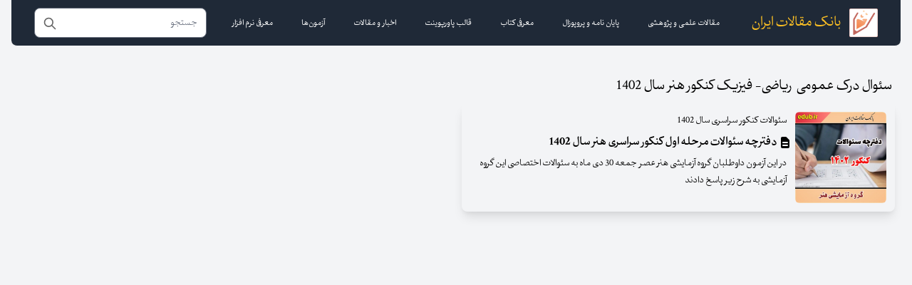

--- FILE ---
content_type: text/html; charset=UTF-8
request_url: https://edub.ir/archive?title=%25D8%25B3%25D8%25A6%25D9%2588%25D8%25A7%25D9%2584%2B%25D8%25AF%25D8%25B1%25DA%25A9%2B%25D8%25B9%25D9%2585%25D9%2588%25D9%2585%25DB%258C%2B%25C2%25A0%25D8%25B1%25DB%258C%25D8%25A7%25D8%25B6%25DB%258C-%2B%25D9%2581%25DB%258C%25D8%25B2%25DB%258C%25DA%25A9%2B%25DA%25A9%25D9%2586%25DA%25A9%25D9%2588%25D8%25B1%2B%25D9%2587%25D9%2586%25D8%25B1%2B%25D8%25B3%25D8%25A7%25D9%2584%2B1402
body_size: 2928
content:
<!DOCTYPE html>
<html lang="fa">
    <head>
        <meta charset="utf-8">
        <meta name="viewport" content="width=device-width, initial-scale=1">
        <meta name="csrf-token" content="qa3cwR6pLum7HVyDjnhI31IPQL0gYiskpN8ptAl9">

        <title>سئوال درک عمومی  ریاضی- فیزیک کنکور هنر سال 1402 - بانک مقالات ایران</title>
        <meta name="description" content="بانک مقالات ایران با ارائه مقالات جدید، اخبار علمی، فرهنگی و آموزشی، سئوالات آزمونها و معرفی کتب جدید در خدمت جامعه علمی کشور">

        <!-- Styles -->
        <link rel="stylesheet" href="https://edub.ir/css/app.css" />

        <!-- Scripts -->
        <script src="https://edub.ir/js/app.js" defer></script>
        <meta name="google-site-verification" content="qum8SG8CXTxzf0H6wcgkqG_Rag8WrndOzwduxkLPp28" />

                
        <script async src="https://www.googletagmanager.com/gtag/js?id=G-TYB7067TK2"></script>
        <script>
          window.dataLayer = window.dataLayer || [];
          function gtag(){dataLayer.push(arguments);}
          gtag('js', new Date());
        
          gtag('config', 'G-TYB7067TK2');
        </script>
    </head>
    <body class="font-sans antialiased bg-gray-100">
        <div class="min-h-screen container mx-auto">
            <nav x-data="{ open: false, open2: false }" class="bg-gray-800 rtl mx-4 text-white border-b rounded-b-lg border-gray-100">
    <!-- Primary Navigation Menu -->
    <div class="max-w-7xl mx-auto px-4 sm:px-6 lg:px-8">
        <div class="flex justify-between h-16">
            <div class="flex w-full">
                <!-- Logo -->
                <div class="flex-shrink-0 flex items-center">
                    <a href="/" class="flex flex-row items-center">
                         <img src="/images/logo.png" class="h-10" border="0" alt="edub.ir logo"/>
<span class="inline-block mr-3 text-2xl text-yellow-400">بانک مقالات ایران</span>
 
                    </a>
                </div>

                <!-- Navigation Links -->
                <div class="hidden space-x-8 sm:-my-px sm:mr-10 xl:flex">
                    <span></span>
                     <a class="inline-flex items-center px-1 pt-1 border-b-4 border-transparent text-sm font-medium leading-5 text-white hover:text-gray-200 hover:border-gray-300 focus:outline-none focus:text-gray-200 focus:border-gray-300 transition duration-150 ease-in-out" href="https://edub.ir/scientific-articles">
    مقالات علمی و پژوهشی
</a>
 
                     <a class="inline-flex items-center px-1 pt-1 border-b-4 border-transparent text-sm font-medium leading-5 text-white hover:text-gray-200 hover:border-gray-300 focus:outline-none focus:text-gray-200 focus:border-gray-300 transition duration-150 ease-in-out" href="https://edub.ir/phd">
    پایان نامه و پروپوزال
</a>
 
                     <a class="inline-flex items-center px-1 pt-1 border-b-4 border-transparent text-sm font-medium leading-5 text-white hover:text-gray-200 hover:border-gray-300 focus:outline-none focus:text-gray-200 focus:border-gray-300 transition duration-150 ease-in-out" href="https://edub.ir/book">
    معرفی کتاب
</a>
 
                     <a class="inline-flex items-center px-1 pt-1 border-b-4 border-transparent text-sm font-medium leading-5 text-white hover:text-gray-200 hover:border-gray-300 focus:outline-none focus:text-gray-200 focus:border-gray-300 transition duration-150 ease-in-out" href="https://edub.ir/power">
    قالب پاورپوینت
</a>
 
                     <a class="inline-flex items-center px-1 pt-1 border-b-4 border-transparent text-sm font-medium leading-5 text-white hover:text-gray-200 hover:border-gray-300 focus:outline-none focus:text-gray-200 focus:border-gray-300 transition duration-150 ease-in-out" href="https://edub.ir/education">
    اخبار و مقالات
</a>
 
                     <a class="inline-flex items-center px-1 pt-1 border-b-4 border-transparent text-sm font-medium leading-5 text-white hover:text-gray-200 hover:border-gray-300 focus:outline-none focus:text-gray-200 focus:border-gray-300 transition duration-150 ease-in-out" href="https://edub.ir/test">
    آزمون‌ها
</a>
 
                     <a class="inline-flex items-center px-1 pt-1 border-b-4 border-transparent text-sm font-medium leading-5 text-white hover:text-gray-200 hover:border-gray-300 focus:outline-none focus:text-gray-200 focus:border-gray-300 transition duration-150 ease-in-out" href="https://edub.ir/software">
    معرفی نرم افزار
</a>
 
                </div>
                <div class="flex-1 hidden xl:flex items-center">
                    <form class="flex-1 relative" action="https://edub.ir/archive" id="archive_form">
                        <input type="text" name="search" class="flex-1 w-full rounded-lg text-gray-900" placeholder="جستجو" value="" />
                        <svg xmlns="http://www.w3.org/2000/svg" class="h-5 w-5 absolute left-3 top-3" fill="none" viewBox="0 0 24 24" stroke="#666" onclick="document.getElementById('archive_form').submit()">
                            <path stroke-linecap="round" stroke-linejoin="round" stroke-width="2" d="M21 21l-6-6m2-5a7 7 0 11-14 0 7 7 0 0114 0z" />
                        </svg>
                    </form>
                </div>
            </div>

            <!-- Hamburger -->
            <div class="-mr-2 flex items-center xl:hidden">
                <button @click="open2 = ! open2" class="inline-flex items-center justify-center p-2 rounded-md text-gray-400 hover:text-gray-500 hover:bg-gray-100 focus:outline-none focus:bg-gray-100 focus:text-gray-500 transition duration-150 ease-in-out">
                    <svg class="h-6 w-6" stroke="currentColor" fill="none" viewBox="0 0 24 24">
                        <path :class="{'hidden': open2, 'inline-flex': ! open2 }" class="inline-flex" stroke-linecap="round" stroke-linejoin="round" stroke-width="2" d="M21 21l-6-6m2-5a7 7 0 11-14 0 7 7 0 0114 0z" />
                        <path :class="{'hidden': ! open2, 'inline-flex': open2 }" class="hidden" stroke-linecap="round" stroke-linejoin="round" stroke-width="2" d="M6 18L18 6M6 6l12 12" />
                    </svg>
                </button>
                <button @click="open = ! open" class="inline-flex items-center justify-center p-2 rounded-md text-gray-400 hover:text-gray-500 hover:bg-gray-100 focus:outline-none focus:bg-gray-100 focus:text-gray-500 transition duration-150 ease-in-out">
                    <svg class="h-6 w-6" stroke="currentColor" fill="none" viewBox="0 0 24 24">
                        <path :class="{'hidden': open, 'inline-flex': ! open }" class="inline-flex" stroke-linecap="round" stroke-linejoin="round" stroke-width="2" d="M4 6h16M4 12h16M4 18h16" />
                        <path :class="{'hidden': ! open, 'inline-flex': open }" class="hidden" stroke-linecap="round" stroke-linejoin="round" stroke-width="2" d="M6 18L18 6M6 6l12 12" />
                    </svg>
                </button>
            </div>
        </div>
    </div>

    <div :class="{'block': open2, 'hidden': ! open2}" class="hidden xl:hidden">
        <div class="pt-2 pb-3 px-3 space-y-1">
            <form class="relative" action="https://edub.ir/archive" id="archive_form2">
                <input type="text" name="search" class="w-full rounded-lg text-gray-900" placeholder="جستجو" value="" />
                <svg xmlns="http://www.w3.org/2000/svg" class="h-5 w-5 absolute left-3 top-3" fill="none" viewBox="0 0 24 24" stroke="#666" onclick="document.getElementById('archive_form2').submit()">
                    <path stroke-linecap="round" stroke-linejoin="round" stroke-width="2" d="M21 21l-6-6m2-5a7 7 0 11-14 0 7 7 0 0114 0z" />
                </svg>
            </form>
        </div>
    </div>
    <!-- Responsive Navigation Menu -->
    <div :class="{'block': open, 'hidden': ! open}" class="hidden xl:hidden">
        <div class="pt-2 pb-3 space-y-1">
             <a class="block pl-3 pr-4 py-2 border-l-4 border-transparent text-base font-medium text-white-600 hover:text-gray-800 hover:bg-gray-50 hover:border-gray-300 focus:outline-none focus:text-gray-800 focus:bg-gray-50 focus:border-gray-300 transition duration-150 ease-in-out" href="https://edub.ir/scientific-articles">
    مقالات علمی و پژوهشی
</a>
 
             <a class="block pl-3 pr-4 py-2 border-l-4 border-transparent text-base font-medium text-white-600 hover:text-gray-800 hover:bg-gray-50 hover:border-gray-300 focus:outline-none focus:text-gray-800 focus:bg-gray-50 focus:border-gray-300 transition duration-150 ease-in-out" href="https://edub.ir/phd">
    پایان نامه و پروپوزال
</a>
 
             <a class="block pl-3 pr-4 py-2 border-l-4 border-transparent text-base font-medium text-white-600 hover:text-gray-800 hover:bg-gray-50 hover:border-gray-300 focus:outline-none focus:text-gray-800 focus:bg-gray-50 focus:border-gray-300 transition duration-150 ease-in-out" href="https://edub.ir/book">
    معرفی کتاب
</a>
 
             <a class="block pl-3 pr-4 py-2 border-l-4 border-transparent text-base font-medium text-white-600 hover:text-gray-800 hover:bg-gray-50 hover:border-gray-300 focus:outline-none focus:text-gray-800 focus:bg-gray-50 focus:border-gray-300 transition duration-150 ease-in-out" href="https://edub.ir/power">
    قالب پاورپوینت
</a>
 
             <a class="block pl-3 pr-4 py-2 border-l-4 border-transparent text-base font-medium text-white-600 hover:text-gray-800 hover:bg-gray-50 hover:border-gray-300 focus:outline-none focus:text-gray-800 focus:bg-gray-50 focus:border-gray-300 transition duration-150 ease-in-out" href="https://edub.ir/education">
    اخبار و مقالات
</a>
 
             <a class="block pl-3 pr-4 py-2 border-l-4 border-transparent text-base font-medium text-white-600 hover:text-gray-800 hover:bg-gray-50 hover:border-gray-300 focus:outline-none focus:text-gray-800 focus:bg-gray-50 focus:border-gray-300 transition duration-150 ease-in-out" href="https://edub.ir/test">
    آزمون‌ها
</a>
 
             <a class="block pl-3 pr-4 py-2 border-l-4 border-transparent text-base font-medium text-white-600 hover:text-gray-800 hover:bg-gray-50 hover:border-gray-300 focus:outline-none focus:text-gray-800 focus:bg-gray-50 focus:border-gray-300 transition duration-150 ease-in-out" href="https://edub.ir/software">
    معرفی نرم افزار
</a>
 
        </div>
    </div>
</nav>
              
            <!-- Page Content -->
            <main>
                <div class="py-4 px-4 max-w-full grid grid-cols-1 gap-3 rtl">
         <div class="w-full">
    <div class="flex flex-row justify-between items-center mt-6 px-3">
        <h3 class="text-2xl">سئوال درک عمومی  ریاضی- فیزیک کنکور هنر سال 1402</h3>
            </div>
    <div class="relative divide-y-2 grid grid-cols-1 md:grid-cols-2">
                    <a class="flex shadow-lg   rounded-lg m-2 transform translate-y-0 hover:translate-y-1 shadow- flex-col sm:flex-row p-3"
               href="https://edub.ir/test/view/22655:%D8%AF%D9%81%D8%AA%D8%B1%DA%86%D9%87+%D8%B3%D8%A6%D9%88%D8%A7%D9%84%D8%A7%D8%AA+%D9%85%D8%B1%D8%AD%D9%84%D9%87+%D8%A7%D9%88%D9%84+%DA%A9%D9%86%DA%A9%D9%88%D8%B1+%D8%B3%D8%B1%D8%A7%D8%B3%D8%B1%DB%8C+%D9%87%D9%86%D8%B1+%D8%B3%D8%A7%D9%84+1402%C2%A0">
                <img src="/storage/cache/420-420-1-width-4071c8253f89d58431f00b97341ecd2e.jpg" title="دفترچه سئوالات مرحله اول کنکور سراسری هنر سال 1402 " alt="دفترچه سئوالات مرحله اول کنکور سراسری هنر سال 1402 " class="w-full object-cover sm:w-32 sm:h-32 rounded-md" />
                <div class="flex-auto">
                                            <h4 class="px-3 text-base">سئوالات کنکور سراسری سال 1402</h4>
                                        <h3 class="font-bold text-xl p-1"> <svg xmlns="http://www.w3.org/2000/svg" class="w-5 inline-block" viewBox="0 0 20 20" fill="currentColor">
            <path fill-rule="evenodd" d="M4 4a2 2 0 012-2h4.586A2 2 0 0112 2.586L15.414 6A2 2 0 0116 7.414V16a2 2 0 01-2 2H6a2 2 0 01-2-2V4zm2 6a1 1 0 011-1h6a1 1 0 110 2H7a1 1 0 01-1-1zm1 3a1 1 0 100 2h6a1 1 0 100-2H7z" clip-rule="evenodd" />
        </svg>
 دفترچه سئوالات مرحله اول کنکور سراسری هنر سال 1402 </h3>
                    <div class="px-3">در این آزمون داوطلبان گروه آزمایشی هنر عصر جمعه 30 دی ماه به سئوالات اختصاصی این گروه آزمایشی به شرح زیر پاسخ دادند&nbsp;</div>
                </div>
            </a>
            </div>
<div class="2xl:focus:bg-indigo-700"></div>
</div>
 
        
    </div>
            </main>
        </div>
    </body>
</html>
 


--- FILE ---
content_type: application/javascript
request_url: https://edub.ir/js/app.js
body_size: 38461
content:
/*! For license information please see app.js.LICENSE.txt */
(()=>{var t={443:function(t){t.exports=function(){"use strict";function t(t,e,n){return e in t?Object.defineProperty(t,e,{value:n,enumerable:!0,configurable:!0,writable:!0}):t[e]=n,t}function e(t,e){var n=Object.keys(t);if(Object.getOwnPropertySymbols){var r=Object.getOwnPropertySymbols(t);e&&(r=r.filter((function(e){return Object.getOwnPropertyDescriptor(t,e).enumerable}))),n.push.apply(n,r)}return n}function n(n){for(var r=1;r<arguments.length;r++){var i=null!=arguments[r]?arguments[r]:{};r%2?e(Object(i),!0).forEach((function(e){t(n,e,i[e])})):Object.getOwnPropertyDescriptors?Object.defineProperties(n,Object.getOwnPropertyDescriptors(i)):e(Object(i)).forEach((function(t){Object.defineProperty(n,t,Object.getOwnPropertyDescriptor(i,t))}))}return n}function r(){return new Promise((t=>{"loading"==document.readyState?document.addEventListener("DOMContentLoaded",t):t()}))}function i(t){return Array.from(new Set(t))}function o(){return navigator.userAgent.includes("Node.js")||navigator.userAgent.includes("jsdom")}function u(t,e){return t==e}function a(t,e){"template"!==t.tagName.toLowerCase()?console.warn(`Alpine: [${e}] directive should only be added to <template> tags. See https://github.com/alpinejs/alpine#${e}`):1!==t.content.childElementCount&&console.warn(`Alpine: <template> tag with [${e}] encountered with multiple element roots. Make sure <template> only has a single child element.`)}function c(t){return t.replace(/([a-z])([A-Z])/g,"$1-$2").replace(/[_\s]/,"-").toLowerCase()}function s(t){return t.toLowerCase().replace(/-(\w)/g,((t,e)=>e.toUpperCase()))}function f(t,e){if(!1===e(t))return;let n=t.firstElementChild;for(;n;)f(n,e),n=n.nextElementSibling}function l(t,e){var n;return function(){var r=this,i=arguments,o=function(){n=null,t.apply(r,i)};clearTimeout(n),n=setTimeout(o,e)}}const h=(t,e,n)=>{if(console.warn(`Alpine Error: "${n}"\n\nExpression: "${e}"\nElement:`,t),!o())throw n};function p(t,{el:e,expression:n}){try{const r=t();return r instanceof Promise?r.catch((t=>h(e,n,t))):r}catch(t){h(e,n,t)}}function d(t,e,n,r={}){return p((()=>"function"==typeof e?e.call(n):new Function(["$data",...Object.keys(r)],`var __alpine_result; with($data) { __alpine_result = ${e} }; return __alpine_result`)(n,...Object.values(r))),{el:t,expression:e})}function v(t,e,n,r={}){return p((()=>{if("function"==typeof e)return Promise.resolve(e.call(n,r.$event));let t=Function;if(t=Object.getPrototypeOf((async function(){})).constructor,Object.keys(n).includes(e)){let t=new Function(["dataContext",...Object.keys(r)],`with(dataContext) { return ${e} }`)(n,...Object.values(r));return"function"==typeof t?Promise.resolve(t.call(n,r.$event)):Promise.resolve()}return Promise.resolve(new t(["dataContext",...Object.keys(r)],`with(dataContext) { ${e} }`)(n,...Object.values(r)))}),{el:t,expression:e})}const g=/^x-(on|bind|data|text|html|model|if|for|show|cloak|transition|ref|spread)\b/;function _(t){const e=x(t.name);return g.test(e)}function y(t,e,n){let r=Array.from(t.attributes).filter(_).map(b),i=r.filter((t=>"spread"===t.type))[0];if(i){let n=d(t,i.expression,e.$data);r=r.concat(Object.entries(n).map((([t,e])=>b({name:t,value:e}))))}return n?r.filter((t=>t.type===n)):m(r)}function m(t){let e=["bind","model","show","catch-all"];return t.sort(((t,n)=>{let r=-1===e.indexOf(t.type)?"catch-all":t.type,i=-1===e.indexOf(n.type)?"catch-all":n.type;return e.indexOf(r)-e.indexOf(i)}))}function b({name:t,value:e}){const n=x(t),r=n.match(g),i=n.match(/:([a-zA-Z0-9\-:]+)/),o=n.match(/\.[^.\]]+(?=[^\]]*$)/g)||[];return{type:r?r[1]:null,value:i?i[1]:null,modifiers:o.map((t=>t.replace(".",""))),expression:e}}function w(t){return["disabled","checked","required","readonly","hidden","open","selected","autofocus","itemscope","multiple","novalidate","allowfullscreen","allowpaymentrequest","formnovalidate","autoplay","controls","loop","muted","playsinline","default","ismap","reversed","async","defer","nomodule"].includes(t)}function x(t){return t.startsWith("@")?t.replace("@","x-on:"):t.startsWith(":")?t.replace(":","x-bind:"):t}function E(t,e=Boolean){return t.split(" ").filter(e)}const O="in",A="out",j="cancelled";function k(t,e,n,r,i=!1){if(i)return e();if(t.__x_transition&&t.__x_transition.type===O)return;const o=y(t,r,"transition"),u=y(t,r,"show")[0];if(u&&u.modifiers.includes("transition")){let r=u.modifiers;if(r.includes("out")&&!r.includes("in"))return e();const i=r.includes("in")&&r.includes("out");r=i?r.filter(((t,e)=>e<r.indexOf("out"))):r,C(t,r,e,n)}else o.some((t=>["enter","enter-start","enter-end"].includes(t.value)))?$(t,r,o,e,n):e()}function S(t,e,n,r,i=!1){if(i)return e();if(t.__x_transition&&t.__x_transition.type===A)return;const o=y(t,r,"transition"),u=y(t,r,"show")[0];if(u&&u.modifiers.includes("transition")){let r=u.modifiers;if(r.includes("in")&&!r.includes("out"))return e();const i=r.includes("in")&&r.includes("out");r=i?r.filter(((t,e)=>e>r.indexOf("out"))):r,R(t,r,i,e,n)}else o.some((t=>["leave","leave-start","leave-end"].includes(t.value)))?D(t,r,o,e,n):e()}function C(t,e,n,r){P(t,e,n,(()=>{}),r,{duration:T(e,"duration",150),origin:T(e,"origin","center"),first:{opacity:0,scale:T(e,"scale",95)},second:{opacity:1,scale:100}},O)}function R(t,e,n,r,i){P(t,e,(()=>{}),r,i,{duration:n?T(e,"duration",150):T(e,"duration",150)/2,origin:T(e,"origin","center"),first:{opacity:1,scale:100},second:{opacity:0,scale:T(e,"scale",95)}},A)}function T(t,e,n){if(-1===t.indexOf(e))return n;const r=t[t.indexOf(e)+1];if(!r)return n;if("scale"===e&&!I(r))return n;if("duration"===e){let t=r.match(/([0-9]+)ms/);if(t)return t[1]}return"origin"===e&&["top","right","left","center","bottom"].includes(t[t.indexOf(e)+2])?[r,t[t.indexOf(e)+2]].join(" "):r}function P(t,e,n,r,i,o,u){t.__x_transition&&t.__x_transition.cancel&&t.__x_transition.cancel();const a=t.style.opacity,c=t.style.transform,s=t.style.transformOrigin,f=!e.includes("opacity")&&!e.includes("scale"),l=f||e.includes("opacity"),h=f||e.includes("scale"),p={start(){l&&(t.style.opacity=o.first.opacity),h&&(t.style.transform=`scale(${o.first.scale/100})`)},during(){h&&(t.style.transformOrigin=o.origin),t.style.transitionProperty=[l?"opacity":"",h?"transform":""].join(" ").trim(),t.style.transitionDuration=o.duration/1e3+"s",t.style.transitionTimingFunction="cubic-bezier(0.4, 0.0, 0.2, 1)"},show(){n()},end(){l&&(t.style.opacity=o.second.opacity),h&&(t.style.transform=`scale(${o.second.scale/100})`)},hide(){r()},cleanup(){l&&(t.style.opacity=a),h&&(t.style.transform=c),h&&(t.style.transformOrigin=s),t.style.transitionProperty=null,t.style.transitionDuration=null,t.style.transitionTimingFunction=null}};N(t,p,u,i)}const L=(t,e,n)=>"function"==typeof t?n.evaluateReturnExpression(e,t):t;function $(t,e,n,r,i){z(t,E(L((n.find((t=>"enter"===t.value))||{expression:""}).expression,t,e)),E(L((n.find((t=>"enter-start"===t.value))||{expression:""}).expression,t,e)),E(L((n.find((t=>"enter-end"===t.value))||{expression:""}).expression,t,e)),r,(()=>{}),O,i)}function D(t,e,n,r,i){z(t,E(L((n.find((t=>"leave"===t.value))||{expression:""}).expression,t,e)),E(L((n.find((t=>"leave-start"===t.value))||{expression:""}).expression,t,e)),E(L((n.find((t=>"leave-end"===t.value))||{expression:""}).expression,t,e)),(()=>{}),r,A,i)}function z(t,e,n,r,i,o,u,a){t.__x_transition&&t.__x_transition.cancel&&t.__x_transition.cancel();const c=t.__x_original_classes||[],s={start(){t.classList.add(...n)},during(){t.classList.add(...e)},show(){i()},end(){t.classList.remove(...n.filter((t=>!c.includes(t)))),t.classList.add(...r)},hide(){o()},cleanup(){t.classList.remove(...e.filter((t=>!c.includes(t)))),t.classList.remove(...r.filter((t=>!c.includes(t))))}};N(t,s,u,a)}function N(t,e,n,r){const i=B((()=>{e.hide(),t.isConnected&&e.cleanup(),delete t.__x_transition}));t.__x_transition={type:n,cancel:B((()=>{r(j),i()})),finish:i,nextFrame:null},e.start(),e.during(),t.__x_transition.nextFrame=requestAnimationFrame((()=>{let n=1e3*Number(getComputedStyle(t).transitionDuration.replace(/,.*/,"").replace("s",""));0===n&&(n=1e3*Number(getComputedStyle(t).animationDuration.replace("s",""))),e.show(),t.__x_transition.nextFrame=requestAnimationFrame((()=>{e.end(),setTimeout(t.__x_transition.finish,n)}))}))}function I(t){return!Array.isArray(t)&&!isNaN(t)}function B(t){let e=!1;return function(){e||(e=!0,t.apply(this,arguments))}}function U(t,e,n,r,i){a(e,"x-for");let o=F("function"==typeof n?t.evaluateReturnExpression(e,n):n),u=W(t,e,o,i),c=e;u.forEach(((n,a)=>{let s=q(o,n,a,u,i()),f=M(t,e,a,s),l=K(c.nextElementSibling,f);l?(delete l.__x_for_key,l.__x_for=s,t.updateElements(l,(()=>l.__x_for))):(l=H(e,c),k(l,(()=>{}),(()=>{}),t,r),l.__x_for=s,t.initializeElements(l,(()=>l.__x_for))),c=l,c.__x_for_key=f})),V(c,t)}function F(t){let e=/,([^,\}\]]*)(?:,([^,\}\]]*))?$/,n=/^\(|\)$/g,r=/([\s\S]*?)\s+(?:in|of)\s+([\s\S]*)/,i=t.match(r);if(!i)return;let o={};o.items=i[2].trim();let u=i[1].trim().replace(n,""),a=u.match(e);return a?(o.item=u.replace(e,"").trim(),o.index=a[1].trim(),a[2]&&(o.collection=a[2].trim())):o.item=u,o}function q(t,e,r,i,o){let u=o?n({},o):{};return u[t.item]=e,t.index&&(u[t.index]=r),t.collection&&(u[t.collection]=i),u}function M(t,e,n,r){let i=y(e,t,"bind").filter((t=>"key"===t.value))[0];return i?t.evaluateReturnExpression(e,i.expression,(()=>r)):n}function W(t,e,n,r){let i=y(e,t,"if")[0];if(i&&!t.evaluateReturnExpression(e,i.expression))return[];let o=t.evaluateReturnExpression(e,n.items,r);return I(o)&&o>0&&(o=Array.from(Array(o).keys(),(t=>t+1))),o}function H(t,e){let n=document.importNode(t.content,!0);return e.parentElement.insertBefore(n,e.nextElementSibling),e.nextElementSibling}function K(t,e){if(!t)return;if(void 0===t.__x_for_key)return;if(t.__x_for_key===e)return t;let n=t;for(;n;){if(n.__x_for_key===e)return n.parentElement.insertBefore(n,t);n=!(!n.nextElementSibling||void 0===n.nextElementSibling.__x_for_key)&&n.nextElementSibling}}function V(t,e){for(var n=!(!t.nextElementSibling||void 0===t.nextElementSibling.__x_for_key)&&t.nextElementSibling;n;){let t=n,r=n.nextElementSibling;S(n,(()=>{t.remove()}),(()=>{}),e),n=!(!r||void 0===r.__x_for_key)&&r}}function Z(t,e,n,r,o,a,c){var f=t.evaluateReturnExpression(e,r,o);if("value"===n){if(Kt.ignoreFocusedForValueBinding&&document.activeElement.isSameNode(e))return;if(void 0===f&&r.match(/\./)&&(f=""),"radio"===e.type)void 0===e.attributes.value&&"bind"===a?e.value=f:"bind"!==a&&(e.checked=u(e.value,f));else if("checkbox"===e.type)"boolean"==typeof f||[null,void 0].includes(f)||"bind"!==a?"bind"!==a&&(Array.isArray(f)?e.checked=f.some((t=>u(t,e.value))):e.checked=!!f):e.value=String(f);else if("SELECT"===e.tagName)J(e,f);else{if(e.value===f)return;e.value=f}}else if("class"===n)if(Array.isArray(f)){const t=e.__x_original_classes||[];e.setAttribute("class",i(t.concat(f)).join(" "))}else if("object"==typeof f)Object.keys(f).sort(((t,e)=>f[t]-f[e])).forEach((t=>{f[t]?E(t).forEach((t=>e.classList.add(t))):E(t).forEach((t=>e.classList.remove(t)))}));else{const t=e.__x_original_classes||[],n=f?E(f):[];e.setAttribute("class",i(t.concat(n)).join(" "))}else n=c.includes("camel")?s(n):n,[null,void 0,!1].includes(f)?e.removeAttribute(n):w(n)?G(e,n,n):G(e,n,f)}function G(t,e,n){t.getAttribute(e)!=n&&t.setAttribute(e,n)}function J(t,e){const n=[].concat(e).map((t=>t+""));Array.from(t.options).forEach((t=>{t.selected=n.includes(t.value||t.text)}))}function X(t,e,n){void 0===e&&n.match(/\./)&&(e=""),t.textContent=e}function Y(t,e,n,r){e.innerHTML=t.evaluateReturnExpression(e,n,r)}function Q(t,e,n,r,i=!1){const o=()=>{e.style.display="none",e.__x_is_shown=!1},u=()=>{1===e.style.length&&"none"===e.style.display?e.removeAttribute("style"):e.style.removeProperty("display"),e.__x_is_shown=!0};if(!0===i)return void(n?u():o());const a=(r,i)=>{n?(("none"===e.style.display||e.__x_transition)&&k(e,(()=>{u()}),i,t),r((()=>{}))):"none"!==e.style.display?S(e,(()=>{r((()=>{o()}))}),i,t):r((()=>{}))};r.includes("immediate")?a((t=>t()),(()=>{})):(t.showDirectiveLastElement&&!t.showDirectiveLastElement.contains(e)&&t.executeAndClearRemainingShowDirectiveStack(),t.showDirectiveStack.push(a),t.showDirectiveLastElement=e)}function tt(t,e,n,r,i){a(e,"x-if");const o=e.nextElementSibling&&!0===e.nextElementSibling.__x_inserted_me;if(!n||o&&!e.__x_transition)!n&&o&&S(e.nextElementSibling,(()=>{e.nextElementSibling.remove()}),(()=>{}),t,r);else{const n=document.importNode(e.content,!0);e.parentElement.insertBefore(n,e.nextElementSibling),k(e.nextElementSibling,(()=>{}),(()=>{}),t,r),t.initializeElements(e.nextElementSibling,i),e.nextElementSibling.__x_inserted_me=!0}}function et(t,e,n,r,i,o={}){const u={passive:r.includes("passive")};if(r.includes("camel")&&(n=s(n)),r.includes("away")){let a=c=>{e.contains(c.target)||e.offsetWidth<1&&e.offsetHeight<1||(nt(t,i,c,o),r.includes("once")&&document.removeEventListener(n,a,u))};document.addEventListener(n,a,u)}else{let a=r.includes("window")?window:r.includes("document")?document:e,c=s=>{a!==window&&a!==document||document.body.contains(e)?rt(n)&&it(s,r)||(r.includes("prevent")&&s.preventDefault(),r.includes("stop")&&s.stopPropagation(),r.includes("self")&&s.target!==e)||nt(t,i,s,o).then((t=>{!1===t?s.preventDefault():r.includes("once")&&a.removeEventListener(n,c,u)})):a.removeEventListener(n,c,u)};if(r.includes("debounce")){let t=r[r.indexOf("debounce")+1]||"invalid-wait",e=I(t.split("ms")[0])?Number(t.split("ms")[0]):250;c=l(c,e)}a.addEventListener(n,c,u)}}function nt(t,e,r,i){return t.evaluateCommandExpression(r.target,e,(()=>n(n({},i()),{},{$event:r})))}function rt(t){return["keydown","keyup"].includes(t)}function it(t,e){let n=e.filter((t=>!["window","document","prevent","stop"].includes(t)));if(n.includes("debounce")){let t=n.indexOf("debounce");n.splice(t,I((n[t+1]||"invalid-wait").split("ms")[0])?2:1)}if(0===n.length)return!1;if(1===n.length&&n[0]===ot(t.key))return!1;const r=["ctrl","shift","alt","meta","cmd","super"].filter((t=>n.includes(t)));return n=n.filter((t=>!r.includes(t))),!(r.length>0&&r.filter((e=>("cmd"!==e&&"super"!==e||(e="meta"),t[`${e}Key`]))).length===r.length&&n[0]===ot(t.key))}function ot(t){switch(t){case"/":return"slash";case" ":case"Spacebar":return"space";default:return t&&c(t)}}function ut(t,e,r,i,o){var u="select"===e.tagName.toLowerCase()||["checkbox","radio"].includes(e.type)||r.includes("lazy")?"change":"input";et(t,e,u,r,`${i} = rightSideOfExpression($event, ${i})`,(()=>n(n({},o()),{},{rightSideOfExpression:at(e,r,i)})))}function at(t,e,n){return"radio"===t.type&&(t.hasAttribute("name")||t.setAttribute("name",n)),(n,r)=>{if(n instanceof CustomEvent&&n.detail)return n.detail;if("checkbox"===t.type){if(Array.isArray(r)){const t=e.includes("number")?ct(n.target.value):n.target.value;return n.target.checked?r.concat([t]):r.filter((e=>!u(e,t)))}return n.target.checked}if("select"===t.tagName.toLowerCase()&&t.multiple)return e.includes("number")?Array.from(n.target.selectedOptions).map((t=>ct(t.value||t.text))):Array.from(n.target.selectedOptions).map((t=>t.value||t.text));{const t=n.target.value;return e.includes("number")?ct(t):e.includes("trim")?t.trim():t}}}function ct(t){const e=t?parseFloat(t):null;return I(e)?e:t}const{isArray:st}=Array,{getPrototypeOf:ft,create:lt,defineProperty:ht,defineProperties:pt,isExtensible:dt,getOwnPropertyDescriptor:vt,getOwnPropertyNames:gt,getOwnPropertySymbols:_t,preventExtensions:yt,hasOwnProperty:mt}=Object,{push:bt,concat:wt,map:xt}=Array.prototype;function Et(t){return void 0===t}function Ot(t){return"function"==typeof t}function At(t){return"object"==typeof t}const jt=new WeakMap;function kt(t,e){jt.set(t,e)}const St=t=>jt.get(t)||t;function Ct(t,e){return t.valueIsObservable(e)?t.getProxy(e):e}function Rt(t){return mt.call(t,"value")&&(t.value=St(t.value)),t}function Tt(t,e,n){wt.call(gt(n),_t(n)).forEach((r=>{let i=vt(n,r);i.configurable||(i=Ft(t,i,Ct)),ht(e,r,i)})),yt(e)}class Pt{constructor(t,e){this.originalTarget=e,this.membrane=t}get(t,e){const{originalTarget:n,membrane:r}=this,i=n[e],{valueObserved:o}=r;return o(n,e),r.getProxy(i)}set(t,e,n){const{originalTarget:r,membrane:{valueMutated:i}}=this;return r[e]!==n?(r[e]=n,i(r,e)):"length"===e&&st(r)&&i(r,e),!0}deleteProperty(t,e){const{originalTarget:n,membrane:{valueMutated:r}}=this;return delete n[e],r(n,e),!0}apply(t,e,n){}construct(t,e,n){}has(t,e){const{originalTarget:n,membrane:{valueObserved:r}}=this;return r(n,e),e in n}ownKeys(t){const{originalTarget:e}=this;return wt.call(gt(e),_t(e))}isExtensible(t){const e=dt(t);if(!e)return e;const{originalTarget:n,membrane:r}=this,i=dt(n);return i||Tt(r,t,n),i}setPrototypeOf(t,e){}getPrototypeOf(t){const{originalTarget:e}=this;return ft(e)}getOwnPropertyDescriptor(t,e){const{originalTarget:n,membrane:r}=this,{valueObserved:i}=this.membrane;i(n,e);let o=vt(n,e);if(Et(o))return o;const u=vt(t,e);return Et(u)?(o=Ft(r,o,Ct),o.configurable||ht(t,e,o),o):u}preventExtensions(t){const{originalTarget:e,membrane:n}=this;return Tt(n,t,e),yt(e),!0}defineProperty(t,e,n){const{originalTarget:r,membrane:i}=this,{valueMutated:o}=i,{configurable:u}=n;if(mt.call(n,"writable")&&!mt.call(n,"value")){const t=vt(r,e);n.value=t.value}return ht(r,e,Rt(n)),!1===u&&ht(t,e,Ft(i,n,Ct)),o(r,e),!0}}function Lt(t,e){return t.valueIsObservable(e)?t.getReadOnlyProxy(e):e}class $t{constructor(t,e){this.originalTarget=e,this.membrane=t}get(t,e){const{membrane:n,originalTarget:r}=this,i=r[e],{valueObserved:o}=n;return o(r,e),n.getReadOnlyProxy(i)}set(t,e,n){return!1}deleteProperty(t,e){return!1}apply(t,e,n){}construct(t,e,n){}has(t,e){const{originalTarget:n,membrane:{valueObserved:r}}=this;return r(n,e),e in n}ownKeys(t){const{originalTarget:e}=this;return wt.call(gt(e),_t(e))}setPrototypeOf(t,e){}getOwnPropertyDescriptor(t,e){const{originalTarget:n,membrane:r}=this,{valueObserved:i}=r;i(n,e);let o=vt(n,e);if(Et(o))return o;const u=vt(t,e);return Et(u)?(o=Ft(r,o,Lt),mt.call(o,"set")&&(o.set=void 0),o.configurable||ht(t,e,o),o):u}preventExtensions(t){return!1}defineProperty(t,e,n){return!1}}function Dt(t){let e;return st(t)?e=[]:At(t)&&(e={}),e}const zt=Object.prototype;function Nt(t){if(null===t)return!1;if("object"!=typeof t)return!1;if(st(t))return!0;const e=ft(t);return e===zt||null===e||null===ft(e)}const It=(t,e)=>{},Bt=(t,e)=>{},Ut=t=>t;function Ft(t,e,n){const{set:r,get:i}=e;return mt.call(e,"value")?e.value=n(t,e.value):(Et(i)||(e.get=function(){return n(t,i.call(St(this)))}),Et(r)||(e.set=function(e){r.call(St(this),t.unwrapProxy(e))})),e}class qt{constructor(t){if(this.valueDistortion=Ut,this.valueMutated=Bt,this.valueObserved=It,this.valueIsObservable=Nt,this.objectGraph=new WeakMap,!Et(t)){const{valueDistortion:e,valueMutated:n,valueObserved:r,valueIsObservable:i}=t;this.valueDistortion=Ot(e)?e:Ut,this.valueMutated=Ot(n)?n:Bt,this.valueObserved=Ot(r)?r:It,this.valueIsObservable=Ot(i)?i:Nt}}getProxy(t){const e=St(t),n=this.valueDistortion(e);if(this.valueIsObservable(n)){const r=this.getReactiveState(e,n);return r.readOnly===t?t:r.reactive}return n}getReadOnlyProxy(t){t=St(t);const e=this.valueDistortion(t);return this.valueIsObservable(e)?this.getReactiveState(t,e).readOnly:e}unwrapProxy(t){return St(t)}getReactiveState(t,e){const{objectGraph:n}=this;let r=n.get(e);if(r)return r;const i=this;return r={get reactive(){const n=new Pt(i,e),r=new Proxy(Dt(e),n);return kt(r,t),ht(this,"reactive",{value:r}),r},get readOnly(){const n=new $t(i,e),r=new Proxy(Dt(e),n);return kt(r,t),ht(this,"readOnly",{value:r}),r}},n.set(e,r),r}}function Mt(t,e){let n=new qt({valueMutated(t,n){e(t,n)}});return{data:n.getProxy(t),membrane:n}}function Wt(t,e){let n=t.unwrapProxy(e),r={};return Object.keys(n).forEach((t=>{["$el","$refs","$nextTick","$watch"].includes(t)||(r[t]=n[t])})),r}class Ht{constructor(t,e=null){this.$el=t;const n=this.$el.getAttribute("x-data"),r=""===n?"{}":n,i=this.$el.getAttribute("x-init");let o={$el:this.$el},u=e?e.$el:this.$el;Object.entries(Kt.magicProperties).forEach((([t,e])=>{Object.defineProperty(o,`$${t}`,{get:function(){return e(u)}})})),this.unobservedData=e?e.getUnobservedData():d(t,r,o);let{membrane:a,data:c}=this.wrapDataInObservable(this.unobservedData);var s;this.$data=c,this.membrane=a,this.unobservedData.$el=this.$el,this.unobservedData.$refs=this.getRefsProxy(),this.nextTickStack=[],this.unobservedData.$nextTick=t=>{this.nextTickStack.push(t)},this.watchers={},this.unobservedData.$watch=(t,e)=>{this.watchers[t]||(this.watchers[t]=[]),this.watchers[t].push(e)},Object.entries(Kt.magicProperties).forEach((([t,e])=>{Object.defineProperty(this.unobservedData,`$${t}`,{get:function(){return e(u,this.$el)}})})),this.showDirectiveStack=[],this.showDirectiveLastElement,e||Kt.onBeforeComponentInitializeds.forEach((t=>t(this))),i&&!e&&(this.pauseReactivity=!0,s=this.evaluateReturnExpression(this.$el,i),this.pauseReactivity=!1),this.initializeElements(this.$el),this.listenForNewElementsToInitialize(),"function"==typeof s&&s.call(this.$data),e||setTimeout((()=>{Kt.onComponentInitializeds.forEach((t=>t(this)))}),0)}getUnobservedData(){return Wt(this.membrane,this.$data)}wrapDataInObservable(t){var e=this;let n=l((function(){e.updateElements(e.$el)}),0);return Mt(t,((t,r)=>{e.watchers[r]?e.watchers[r].forEach((e=>e(t[r]))):Array.isArray(t)?Object.keys(e.watchers).forEach((n=>{let i=n.split(".");"length"!==r&&i.reduce(((r,i)=>(Object.is(t,r[i])&&e.watchers[n].forEach((e=>e(t))),r[i])),e.unobservedData)})):Object.keys(e.watchers).filter((t=>t.includes("."))).forEach((n=>{let i=n.split(".");r===i[i.length-1]&&i.reduce(((i,o)=>(Object.is(t,i)&&e.watchers[n].forEach((e=>e(t[r]))),i[o])),e.unobservedData)})),e.pauseReactivity||n()}))}walkAndSkipNestedComponents(t,e,n=(()=>{})){f(t,(t=>t.hasAttribute("x-data")&&!t.isSameNode(this.$el)?(t.__x||n(t),!1):e(t)))}initializeElements(t,e=(()=>{})){this.walkAndSkipNestedComponents(t,(t=>void 0===t.__x_for_key&&void 0===t.__x_inserted_me&&void this.initializeElement(t,e)),(t=>{t.__x=new Ht(t)})),this.executeAndClearRemainingShowDirectiveStack(),this.executeAndClearNextTickStack(t)}initializeElement(t,e){t.hasAttribute("class")&&y(t,this).length>0&&(t.__x_original_classes=E(t.getAttribute("class"))),this.registerListeners(t,e),this.resolveBoundAttributes(t,!0,e)}updateElements(t,e=(()=>{})){this.walkAndSkipNestedComponents(t,(t=>{if(void 0!==t.__x_for_key&&!t.isSameNode(this.$el))return!1;this.updateElement(t,e)}),(t=>{t.__x=new Ht(t)})),this.executeAndClearRemainingShowDirectiveStack(),this.executeAndClearNextTickStack(t)}executeAndClearNextTickStack(t){t===this.$el&&this.nextTickStack.length>0&&requestAnimationFrame((()=>{for(;this.nextTickStack.length>0;)this.nextTickStack.shift()()}))}executeAndClearRemainingShowDirectiveStack(){this.showDirectiveStack.reverse().map((t=>new Promise(((e,n)=>{t(e,n)})))).reduce(((t,e)=>t.then((()=>e.then((t=>{t()}))))),Promise.resolve((()=>{}))).catch((t=>{if(t!==j)throw t})),this.showDirectiveStack=[],this.showDirectiveLastElement=void 0}updateElement(t,e){this.resolveBoundAttributes(t,!1,e)}registerListeners(t,e){y(t,this).forEach((({type:n,value:r,modifiers:i,expression:o})=>{switch(n){case"on":et(this,t,r,i,o,e);break;case"model":ut(this,t,i,o,e)}}))}resolveBoundAttributes(t,e=!1,n){let r=y(t,this);r.forEach((({type:i,value:o,modifiers:u,expression:a})=>{switch(i){case"model":Z(this,t,"value",a,n,i,u);break;case"bind":if("template"===t.tagName.toLowerCase()&&"key"===o)return;Z(this,t,o,a,n,i,u);break;case"text":var c=this.evaluateReturnExpression(t,a,n);X(t,c,a);break;case"html":Y(this,t,a,n);break;case"show":c=this.evaluateReturnExpression(t,a,n),Q(this,t,c,u,e);break;case"if":if(r.some((t=>"for"===t.type)))return;c=this.evaluateReturnExpression(t,a,n),tt(this,t,c,e,n);break;case"for":U(this,t,a,e,n);break;case"cloak":t.removeAttribute("x-cloak")}}))}evaluateReturnExpression(t,e,r=(()=>{})){return d(t,e,this.$data,n(n({},r()),{},{$dispatch:this.getDispatchFunction(t)}))}evaluateCommandExpression(t,e,r=(()=>{})){return v(t,e,this.$data,n(n({},r()),{},{$dispatch:this.getDispatchFunction(t)}))}getDispatchFunction(t){return(e,n={})=>{t.dispatchEvent(new CustomEvent(e,{detail:n,bubbles:!0}))}}listenForNewElementsToInitialize(){const t=this.$el,e={childList:!0,attributes:!0,subtree:!0};new MutationObserver((t=>{for(let e=0;e<t.length;e++){const n=t[e].target.closest("[x-data]");if(n&&n.isSameNode(this.$el)){if("attributes"===t[e].type&&"x-data"===t[e].attributeName){const n=t[e].target.getAttribute("x-data")||"{}",r=d(this.$el,n,{$el:this.$el});Object.keys(r).forEach((t=>{this.$data[t]!==r[t]&&(this.$data[t]=r[t])}))}t[e].addedNodes.length>0&&t[e].addedNodes.forEach((t=>{1!==t.nodeType||t.__x_inserted_me||(!t.matches("[x-data]")||t.__x?this.initializeElements(t):t.__x=new Ht(t))}))}}})).observe(t,e)}getRefsProxy(){var t=this;return new Proxy({},{get(e,n){return"$isAlpineProxy"===n||(t.walkAndSkipNestedComponents(t.$el,(t=>{t.hasAttribute("x-ref")&&t.getAttribute("x-ref")===n&&(r=t)})),r);var r}})}}const Kt={version:"2.8.0",pauseMutationObserver:!1,magicProperties:{},onComponentInitializeds:[],onBeforeComponentInitializeds:[],ignoreFocusedForValueBinding:!1,start:async function(){o()||await r(),this.discoverComponents((t=>{this.initializeComponent(t)})),document.addEventListener("turbolinks:load",(()=>{this.discoverUninitializedComponents((t=>{this.initializeComponent(t)}))})),this.listenForNewUninitializedComponentsAtRunTime()},discoverComponents:function(t){document.querySelectorAll("[x-data]").forEach((e=>{t(e)}))},discoverUninitializedComponents:function(t,e=null){const n=(e||document).querySelectorAll("[x-data]");Array.from(n).filter((t=>void 0===t.__x)).forEach((e=>{t(e)}))},listenForNewUninitializedComponentsAtRunTime:function(){const t=document.querySelector("body"),e={childList:!0,attributes:!0,subtree:!0};new MutationObserver((t=>{if(!this.pauseMutationObserver)for(let e=0;e<t.length;e++)t[e].addedNodes.length>0&&t[e].addedNodes.forEach((t=>{1===t.nodeType&&(t.parentElement&&t.parentElement.closest("[x-data]")||this.discoverUninitializedComponents((t=>{this.initializeComponent(t)}),t.parentElement))}))})).observe(t,e)},initializeComponent:function(t){if(!t.__x)try{t.__x=new Ht(t)}catch(t){setTimeout((()=>{throw t}),0)}},clone:function(t,e){e.__x||(e.__x=new Ht(e,t))},addMagicProperty:function(t,e){this.magicProperties[t]=e},onComponentInitialized:function(t){this.onComponentInitializeds.push(t)},onBeforeComponentInitialized:function(t){this.onBeforeComponentInitializeds.push(t)}};return o()||(window.Alpine=Kt,window.deferLoadingAlpine?window.deferLoadingAlpine((function(){window.Alpine.start()})):window.Alpine.start()),Kt}()},669:(t,e,n)=>{t.exports=n(609)},448:(t,e,n)=>{"use strict";var r=n(867),i=n(26),o=n(372),u=n(327),a=n(97),c=n(109),s=n(985),f=n(61);t.exports=function(t){return new Promise((function(e,n){var l=t.data,h=t.headers;r.isFormData(l)&&delete h["Content-Type"];var p=new XMLHttpRequest;if(t.auth){var d=t.auth.username||"",v=t.auth.password?unescape(encodeURIComponent(t.auth.password)):"";h.Authorization="Basic "+btoa(d+":"+v)}var g=a(t.baseURL,t.url);if(p.open(t.method.toUpperCase(),u(g,t.params,t.paramsSerializer),!0),p.timeout=t.timeout,p.onreadystatechange=function(){if(p&&4===p.readyState&&(0!==p.status||p.responseURL&&0===p.responseURL.indexOf("file:"))){var r="getAllResponseHeaders"in p?c(p.getAllResponseHeaders()):null,o={data:t.responseType&&"text"!==t.responseType?p.response:p.responseText,status:p.status,statusText:p.statusText,headers:r,config:t,request:p};i(e,n,o),p=null}},p.onabort=function(){p&&(n(f("Request aborted",t,"ECONNABORTED",p)),p=null)},p.onerror=function(){n(f("Network Error",t,null,p)),p=null},p.ontimeout=function(){var e="timeout of "+t.timeout+"ms exceeded";t.timeoutErrorMessage&&(e=t.timeoutErrorMessage),n(f(e,t,"ECONNABORTED",p)),p=null},r.isStandardBrowserEnv()){var _=(t.withCredentials||s(g))&&t.xsrfCookieName?o.read(t.xsrfCookieName):void 0;_&&(h[t.xsrfHeaderName]=_)}if("setRequestHeader"in p&&r.forEach(h,(function(t,e){void 0===l&&"content-type"===e.toLowerCase()?delete h[e]:p.setRequestHeader(e,t)})),r.isUndefined(t.withCredentials)||(p.withCredentials=!!t.withCredentials),t.responseType)try{p.responseType=t.responseType}catch(e){if("json"!==t.responseType)throw e}"function"==typeof t.onDownloadProgress&&p.addEventListener("progress",t.onDownloadProgress),"function"==typeof t.onUploadProgress&&p.upload&&p.upload.addEventListener("progress",t.onUploadProgress),t.cancelToken&&t.cancelToken.promise.then((function(t){p&&(p.abort(),n(t),p=null)})),l||(l=null),p.send(l)}))}},609:(t,e,n)=>{"use strict";var r=n(867),i=n(849),o=n(321),u=n(185);function a(t){var e=new o(t),n=i(o.prototype.request,e);return r.extend(n,o.prototype,e),r.extend(n,e),n}var c=a(n(655));c.Axios=o,c.create=function(t){return a(u(c.defaults,t))},c.Cancel=n(263),c.CancelToken=n(972),c.isCancel=n(502),c.all=function(t){return Promise.all(t)},c.spread=n(713),c.isAxiosError=n(268),t.exports=c,t.exports.default=c},263:t=>{"use strict";function e(t){this.message=t}e.prototype.toString=function(){return"Cancel"+(this.message?": "+this.message:"")},e.prototype.__CANCEL__=!0,t.exports=e},972:(t,e,n)=>{"use strict";var r=n(263);function i(t){if("function"!=typeof t)throw new TypeError("executor must be a function.");var e;this.promise=new Promise((function(t){e=t}));var n=this;t((function(t){n.reason||(n.reason=new r(t),e(n.reason))}))}i.prototype.throwIfRequested=function(){if(this.reason)throw this.reason},i.source=function(){var t;return{token:new i((function(e){t=e})),cancel:t}},t.exports=i},502:t=>{"use strict";t.exports=function(t){return!(!t||!t.__CANCEL__)}},321:(t,e,n)=>{"use strict";var r=n(867),i=n(327),o=n(782),u=n(572),a=n(185);function c(t){this.defaults=t,this.interceptors={request:new o,response:new o}}c.prototype.request=function(t){"string"==typeof t?(t=arguments[1]||{}).url=arguments[0]:t=t||{},(t=a(this.defaults,t)).method?t.method=t.method.toLowerCase():this.defaults.method?t.method=this.defaults.method.toLowerCase():t.method="get";var e=[u,void 0],n=Promise.resolve(t);for(this.interceptors.request.forEach((function(t){e.unshift(t.fulfilled,t.rejected)})),this.interceptors.response.forEach((function(t){e.push(t.fulfilled,t.rejected)}));e.length;)n=n.then(e.shift(),e.shift());return n},c.prototype.getUri=function(t){return t=a(this.defaults,t),i(t.url,t.params,t.paramsSerializer).replace(/^\?/,"")},r.forEach(["delete","get","head","options"],(function(t){c.prototype[t]=function(e,n){return this.request(a(n||{},{method:t,url:e,data:(n||{}).data}))}})),r.forEach(["post","put","patch"],(function(t){c.prototype[t]=function(e,n,r){return this.request(a(r||{},{method:t,url:e,data:n}))}})),t.exports=c},782:(t,e,n)=>{"use strict";var r=n(867);function i(){this.handlers=[]}i.prototype.use=function(t,e){return this.handlers.push({fulfilled:t,rejected:e}),this.handlers.length-1},i.prototype.eject=function(t){this.handlers[t]&&(this.handlers[t]=null)},i.prototype.forEach=function(t){r.forEach(this.handlers,(function(e){null!==e&&t(e)}))},t.exports=i},97:(t,e,n)=>{"use strict";var r=n(793),i=n(303);t.exports=function(t,e){return t&&!r(e)?i(t,e):e}},61:(t,e,n)=>{"use strict";var r=n(481);t.exports=function(t,e,n,i,o){var u=new Error(t);return r(u,e,n,i,o)}},572:(t,e,n)=>{"use strict";var r=n(867),i=n(527),o=n(502),u=n(655);function a(t){t.cancelToken&&t.cancelToken.throwIfRequested()}t.exports=function(t){return a(t),t.headers=t.headers||{},t.data=i(t.data,t.headers,t.transformRequest),t.headers=r.merge(t.headers.common||{},t.headers[t.method]||{},t.headers),r.forEach(["delete","get","head","post","put","patch","common"],(function(e){delete t.headers[e]})),(t.adapter||u.adapter)(t).then((function(e){return a(t),e.data=i(e.data,e.headers,t.transformResponse),e}),(function(e){return o(e)||(a(t),e&&e.response&&(e.response.data=i(e.response.data,e.response.headers,t.transformResponse))),Promise.reject(e)}))}},481:t=>{"use strict";t.exports=function(t,e,n,r,i){return t.config=e,n&&(t.code=n),t.request=r,t.response=i,t.isAxiosError=!0,t.toJSON=function(){return{message:this.message,name:this.name,description:this.description,number:this.number,fileName:this.fileName,lineNumber:this.lineNumber,columnNumber:this.columnNumber,stack:this.stack,config:this.config,code:this.code}},t}},185:(t,e,n)=>{"use strict";var r=n(867);t.exports=function(t,e){e=e||{};var n={},i=["url","method","data"],o=["headers","auth","proxy","params"],u=["baseURL","transformRequest","transformResponse","paramsSerializer","timeout","timeoutMessage","withCredentials","adapter","responseType","xsrfCookieName","xsrfHeaderName","onUploadProgress","onDownloadProgress","decompress","maxContentLength","maxBodyLength","maxRedirects","transport","httpAgent","httpsAgent","cancelToken","socketPath","responseEncoding"],a=["validateStatus"];function c(t,e){return r.isPlainObject(t)&&r.isPlainObject(e)?r.merge(t,e):r.isPlainObject(e)?r.merge({},e):r.isArray(e)?e.slice():e}function s(i){r.isUndefined(e[i])?r.isUndefined(t[i])||(n[i]=c(void 0,t[i])):n[i]=c(t[i],e[i])}r.forEach(i,(function(t){r.isUndefined(e[t])||(n[t]=c(void 0,e[t]))})),r.forEach(o,s),r.forEach(u,(function(i){r.isUndefined(e[i])?r.isUndefined(t[i])||(n[i]=c(void 0,t[i])):n[i]=c(void 0,e[i])})),r.forEach(a,(function(r){r in e?n[r]=c(t[r],e[r]):r in t&&(n[r]=c(void 0,t[r]))}));var f=i.concat(o).concat(u).concat(a),l=Object.keys(t).concat(Object.keys(e)).filter((function(t){return-1===f.indexOf(t)}));return r.forEach(l,s),n}},26:(t,e,n)=>{"use strict";var r=n(61);t.exports=function(t,e,n){var i=n.config.validateStatus;n.status&&i&&!i(n.status)?e(r("Request failed with status code "+n.status,n.config,null,n.request,n)):t(n)}},527:(t,e,n)=>{"use strict";var r=n(867);t.exports=function(t,e,n){return r.forEach(n,(function(n){t=n(t,e)})),t}},655:(t,e,n)=>{"use strict";var r=n(155),i=n(867),o=n(16),u={"Content-Type":"application/x-www-form-urlencoded"};function a(t,e){!i.isUndefined(t)&&i.isUndefined(t["Content-Type"])&&(t["Content-Type"]=e)}var c,s={adapter:(("undefined"!=typeof XMLHttpRequest||void 0!==r&&"[object process]"===Object.prototype.toString.call(r))&&(c=n(448)),c),transformRequest:[function(t,e){return o(e,"Accept"),o(e,"Content-Type"),i.isFormData(t)||i.isArrayBuffer(t)||i.isBuffer(t)||i.isStream(t)||i.isFile(t)||i.isBlob(t)?t:i.isArrayBufferView(t)?t.buffer:i.isURLSearchParams(t)?(a(e,"application/x-www-form-urlencoded;charset=utf-8"),t.toString()):i.isObject(t)?(a(e,"application/json;charset=utf-8"),JSON.stringify(t)):t}],transformResponse:[function(t){if("string"==typeof t)try{t=JSON.parse(t)}catch(t){}return t}],timeout:0,xsrfCookieName:"XSRF-TOKEN",xsrfHeaderName:"X-XSRF-TOKEN",maxContentLength:-1,maxBodyLength:-1,validateStatus:function(t){return t>=200&&t<300}};s.headers={common:{Accept:"application/json, text/plain, */*"}},i.forEach(["delete","get","head"],(function(t){s.headers[t]={}})),i.forEach(["post","put","patch"],(function(t){s.headers[t]=i.merge(u)})),t.exports=s},849:t=>{"use strict";t.exports=function(t,e){return function(){for(var n=new Array(arguments.length),r=0;r<n.length;r++)n[r]=arguments[r];return t.apply(e,n)}}},327:(t,e,n)=>{"use strict";var r=n(867);function i(t){return encodeURIComponent(t).replace(/%3A/gi,":").replace(/%24/g,"$").replace(/%2C/gi,",").replace(/%20/g,"+").replace(/%5B/gi,"[").replace(/%5D/gi,"]")}t.exports=function(t,e,n){if(!e)return t;var o;if(n)o=n(e);else if(r.isURLSearchParams(e))o=e.toString();else{var u=[];r.forEach(e,(function(t,e){null!=t&&(r.isArray(t)?e+="[]":t=[t],r.forEach(t,(function(t){r.isDate(t)?t=t.toISOString():r.isObject(t)&&(t=JSON.stringify(t)),u.push(i(e)+"="+i(t))})))})),o=u.join("&")}if(o){var a=t.indexOf("#");-1!==a&&(t=t.slice(0,a)),t+=(-1===t.indexOf("?")?"?":"&")+o}return t}},303:t=>{"use strict";t.exports=function(t,e){return e?t.replace(/\/+$/,"")+"/"+e.replace(/^\/+/,""):t}},372:(t,e,n)=>{"use strict";var r=n(867);t.exports=r.isStandardBrowserEnv()?{write:function(t,e,n,i,o,u){var a=[];a.push(t+"="+encodeURIComponent(e)),r.isNumber(n)&&a.push("expires="+new Date(n).toGMTString()),r.isString(i)&&a.push("path="+i),r.isString(o)&&a.push("domain="+o),!0===u&&a.push("secure"),document.cookie=a.join("; ")},read:function(t){var e=document.cookie.match(new RegExp("(^|;\\s*)("+t+")=([^;]*)"));return e?decodeURIComponent(e[3]):null},remove:function(t){this.write(t,"",Date.now()-864e5)}}:{write:function(){},read:function(){return null},remove:function(){}}},793:t=>{"use strict";t.exports=function(t){return/^([a-z][a-z\d\+\-\.]*:)?\/\//i.test(t)}},268:t=>{"use strict";t.exports=function(t){return"object"==typeof t&&!0===t.isAxiosError}},985:(t,e,n)=>{"use strict";var r=n(867);t.exports=r.isStandardBrowserEnv()?function(){var t,e=/(msie|trident)/i.test(navigator.userAgent),n=document.createElement("a");function i(t){var r=t;return e&&(n.setAttribute("href",r),r=n.href),n.setAttribute("href",r),{href:n.href,protocol:n.protocol?n.protocol.replace(/:$/,""):"",host:n.host,search:n.search?n.search.replace(/^\?/,""):"",hash:n.hash?n.hash.replace(/^#/,""):"",hostname:n.hostname,port:n.port,pathname:"/"===n.pathname.charAt(0)?n.pathname:"/"+n.pathname}}return t=i(window.location.href),function(e){var n=r.isString(e)?i(e):e;return n.protocol===t.protocol&&n.host===t.host}}():function(){return!0}},16:(t,e,n)=>{"use strict";var r=n(867);t.exports=function(t,e){r.forEach(t,(function(n,r){r!==e&&r.toUpperCase()===e.toUpperCase()&&(t[e]=n,delete t[r])}))}},109:(t,e,n)=>{"use strict";var r=n(867),i=["age","authorization","content-length","content-type","etag","expires","from","host","if-modified-since","if-unmodified-since","last-modified","location","max-forwards","proxy-authorization","referer","retry-after","user-agent"];t.exports=function(t){var e,n,o,u={};return t?(r.forEach(t.split("\n"),(function(t){if(o=t.indexOf(":"),e=r.trim(t.substr(0,o)).toLowerCase(),n=r.trim(t.substr(o+1)),e){if(u[e]&&i.indexOf(e)>=0)return;u[e]="set-cookie"===e?(u[e]?u[e]:[]).concat([n]):u[e]?u[e]+", "+n:n}})),u):u}},713:t=>{"use strict";t.exports=function(t){return function(e){return t.apply(null,e)}}},867:(t,e,n)=>{"use strict";var r=n(849),i=Object.prototype.toString;function o(t){return"[object Array]"===i.call(t)}function u(t){return void 0===t}function a(t){return null!==t&&"object"==typeof t}function c(t){if("[object Object]"!==i.call(t))return!1;var e=Object.getPrototypeOf(t);return null===e||e===Object.prototype}function s(t){return"[object Function]"===i.call(t)}function f(t,e){if(null!=t)if("object"!=typeof t&&(t=[t]),o(t))for(var n=0,r=t.length;n<r;n++)e.call(null,t[n],n,t);else for(var i in t)Object.prototype.hasOwnProperty.call(t,i)&&e.call(null,t[i],i,t)}t.exports={isArray:o,isArrayBuffer:function(t){return"[object ArrayBuffer]"===i.call(t)},isBuffer:function(t){return null!==t&&!u(t)&&null!==t.constructor&&!u(t.constructor)&&"function"==typeof t.constructor.isBuffer&&t.constructor.isBuffer(t)},isFormData:function(t){return"undefined"!=typeof FormData&&t instanceof FormData},isArrayBufferView:function(t){return"undefined"!=typeof ArrayBuffer&&ArrayBuffer.isView?ArrayBuffer.isView(t):t&&t.buffer&&t.buffer instanceof ArrayBuffer},isString:function(t){return"string"==typeof t},isNumber:function(t){return"number"==typeof t},isObject:a,isPlainObject:c,isUndefined:u,isDate:function(t){return"[object Date]"===i.call(t)},isFile:function(t){return"[object File]"===i.call(t)},isBlob:function(t){return"[object Blob]"===i.call(t)},isFunction:s,isStream:function(t){return a(t)&&s(t.pipe)},isURLSearchParams:function(t){return"undefined"!=typeof URLSearchParams&&t instanceof URLSearchParams},isStandardBrowserEnv:function(){return("undefined"==typeof navigator||"ReactNative"!==navigator.product&&"NativeScript"!==navigator.product&&"NS"!==navigator.product)&&("undefined"!=typeof window&&"undefined"!=typeof document)},forEach:f,merge:function t(){var e={};function n(n,r){c(e[r])&&c(n)?e[r]=t(e[r],n):c(n)?e[r]=t({},n):o(n)?e[r]=n.slice():e[r]=n}for(var r=0,i=arguments.length;r<i;r++)f(arguments[r],n);return e},extend:function(t,e,n){return f(e,(function(e,i){t[i]=n&&"function"==typeof e?r(e,n):e})),t},trim:function(t){return t.replace(/^\s*/,"").replace(/\s*$/,"")},stripBOM:function(t){return 65279===t.charCodeAt(0)&&(t=t.slice(1)),t}}},80:(t,e,n)=>{n(689),n(443),window.slideshow=function(t){return{slide:0,internal:null,slider:function(){var e=this;this.internal=setInterval((function(){t-2<e.slide?e.slide=0:e.slide++}),5e3)},goTo:function(t){this.slide=t,clearInterval(this.internal),this.slider()}}}},689:(t,e,n)=>{window._=n(486),window.axios=n(669),window.axios.defaults.headers.common["X-Requested-With"]="XMLHttpRequest"},486:function(t,e,n){var r;t=n.nmd(t),function(){var i,o="Expected a function",u="__lodash_hash_undefined__",a="__lodash_placeholder__",c=16,s=32,f=64,l=128,h=256,p=1/0,d=9007199254740991,v=NaN,g=4294967295,_=[["ary",l],["bind",1],["bindKey",2],["curry",8],["curryRight",c],["flip",512],["partial",s],["partialRight",f],["rearg",h]],y="[object Arguments]",m="[object Array]",b="[object Boolean]",w="[object Date]",x="[object Error]",E="[object Function]",O="[object GeneratorFunction]",A="[object Map]",j="[object Number]",k="[object Object]",S="[object Promise]",C="[object RegExp]",R="[object Set]",T="[object String]",P="[object Symbol]",L="[object WeakMap]",$="[object ArrayBuffer]",D="[object DataView]",z="[object Float32Array]",N="[object Float64Array]",I="[object Int8Array]",B="[object Int16Array]",U="[object Int32Array]",F="[object Uint8Array]",q="[object Uint8ClampedArray]",M="[object Uint16Array]",W="[object Uint32Array]",H=/\b__p \+= '';/g,K=/\b(__p \+=) '' \+/g,V=/(__e\(.*?\)|\b__t\)) \+\n'';/g,Z=/&(?:amp|lt|gt|quot|#39);/g,G=/[&<>"']/g,J=RegExp(Z.source),X=RegExp(G.source),Y=/<%-([\s\S]+?)%>/g,Q=/<%([\s\S]+?)%>/g,tt=/<%=([\s\S]+?)%>/g,et=/\.|\[(?:[^[\]]*|(["'])(?:(?!\1)[^\\]|\\.)*?\1)\]/,nt=/^\w*$/,rt=/[^.[\]]+|\[(?:(-?\d+(?:\.\d+)?)|(["'])((?:(?!\2)[^\\]|\\.)*?)\2)\]|(?=(?:\.|\[\])(?:\.|\[\]|$))/g,it=/[\\^$.*+?()[\]{}|]/g,ot=RegExp(it.source),ut=/^\s+|\s+$/g,at=/^\s+/,ct=/\s+$/,st=/\{(?:\n\/\* \[wrapped with .+\] \*\/)?\n?/,ft=/\{\n\/\* \[wrapped with (.+)\] \*/,lt=/,? & /,ht=/[^\x00-\x2f\x3a-\x40\x5b-\x60\x7b-\x7f]+/g,pt=/\\(\\)?/g,dt=/\$\{([^\\}]*(?:\\.[^\\}]*)*)\}/g,vt=/\w*$/,gt=/^[-+]0x[0-9a-f]+$/i,_t=/^0b[01]+$/i,yt=/^\[object .+?Constructor\]$/,mt=/^0o[0-7]+$/i,bt=/^(?:0|[1-9]\d*)$/,wt=/[\xc0-\xd6\xd8-\xf6\xf8-\xff\u0100-\u017f]/g,xt=/($^)/,Et=/['\n\r\u2028\u2029\\]/g,Ot="\\u0300-\\u036f\\ufe20-\\ufe2f\\u20d0-\\u20ff",At="\\u2700-\\u27bf",jt="a-z\\xdf-\\xf6\\xf8-\\xff",kt="A-Z\\xc0-\\xd6\\xd8-\\xde",St="\\ufe0e\\ufe0f",Ct="\\xac\\xb1\\xd7\\xf7\\x00-\\x2f\\x3a-\\x40\\x5b-\\x60\\x7b-\\xbf\\u2000-\\u206f \\t\\x0b\\f\\xa0\\ufeff\\n\\r\\u2028\\u2029\\u1680\\u180e\\u2000\\u2001\\u2002\\u2003\\u2004\\u2005\\u2006\\u2007\\u2008\\u2009\\u200a\\u202f\\u205f\\u3000",Rt="['’]",Tt="[\\ud800-\\udfff]",Pt="["+Ct+"]",Lt="["+Ot+"]",$t="\\d+",Dt="[\\u2700-\\u27bf]",zt="["+jt+"]",Nt="[^\\ud800-\\udfff"+Ct+$t+At+jt+kt+"]",It="\\ud83c[\\udffb-\\udfff]",Bt="[^\\ud800-\\udfff]",Ut="(?:\\ud83c[\\udde6-\\uddff]){2}",Ft="[\\ud800-\\udbff][\\udc00-\\udfff]",qt="["+kt+"]",Mt="(?:"+zt+"|"+Nt+")",Wt="(?:"+qt+"|"+Nt+")",Ht="(?:['’](?:d|ll|m|re|s|t|ve))?",Kt="(?:['’](?:D|LL|M|RE|S|T|VE))?",Vt="(?:"+Lt+"|"+It+")"+"?",Zt="[\\ufe0e\\ufe0f]?",Gt=Zt+Vt+("(?:\\u200d(?:"+[Bt,Ut,Ft].join("|")+")"+Zt+Vt+")*"),Jt="(?:"+[Dt,Ut,Ft].join("|")+")"+Gt,Xt="(?:"+[Bt+Lt+"?",Lt,Ut,Ft,Tt].join("|")+")",Yt=RegExp(Rt,"g"),Qt=RegExp(Lt,"g"),te=RegExp(It+"(?="+It+")|"+Xt+Gt,"g"),ee=RegExp([qt+"?"+zt+"+"+Ht+"(?="+[Pt,qt,"$"].join("|")+")",Wt+"+"+Kt+"(?="+[Pt,qt+Mt,"$"].join("|")+")",qt+"?"+Mt+"+"+Ht,qt+"+"+Kt,"\\d*(?:1ST|2ND|3RD|(?![123])\\dTH)(?=\\b|[a-z_])","\\d*(?:1st|2nd|3rd|(?![123])\\dth)(?=\\b|[A-Z_])",$t,Jt].join("|"),"g"),ne=RegExp("[\\u200d\\ud800-\\udfff"+Ot+St+"]"),re=/[a-z][A-Z]|[A-Z]{2}[a-z]|[0-9][a-zA-Z]|[a-zA-Z][0-9]|[^a-zA-Z0-9 ]/,ie=["Array","Buffer","DataView","Date","Error","Float32Array","Float64Array","Function","Int8Array","Int16Array","Int32Array","Map","Math","Object","Promise","RegExp","Set","String","Symbol","TypeError","Uint8Array","Uint8ClampedArray","Uint16Array","Uint32Array","WeakMap","_","clearTimeout","isFinite","parseInt","setTimeout"],oe=-1,ue={};ue[z]=ue[N]=ue[I]=ue[B]=ue[U]=ue[F]=ue[q]=ue[M]=ue[W]=!0,ue[y]=ue[m]=ue[$]=ue[b]=ue[D]=ue[w]=ue[x]=ue[E]=ue[A]=ue[j]=ue[k]=ue[C]=ue[R]=ue[T]=ue[L]=!1;var ae={};ae[y]=ae[m]=ae[$]=ae[D]=ae[b]=ae[w]=ae[z]=ae[N]=ae[I]=ae[B]=ae[U]=ae[A]=ae[j]=ae[k]=ae[C]=ae[R]=ae[T]=ae[P]=ae[F]=ae[q]=ae[M]=ae[W]=!0,ae[x]=ae[E]=ae[L]=!1;var ce={"\\":"\\","'":"'","\n":"n","\r":"r","\u2028":"u2028","\u2029":"u2029"},se=parseFloat,fe=parseInt,le="object"==typeof n.g&&n.g&&n.g.Object===Object&&n.g,he="object"==typeof self&&self&&self.Object===Object&&self,pe=le||he||Function("return this")(),de=e&&!e.nodeType&&e,ve=de&&t&&!t.nodeType&&t,ge=ve&&ve.exports===de,_e=ge&&le.process,ye=function(){try{var t=ve&&ve.require&&ve.require("util").types;return t||_e&&_e.binding&&_e.binding("util")}catch(t){}}(),me=ye&&ye.isArrayBuffer,be=ye&&ye.isDate,we=ye&&ye.isMap,xe=ye&&ye.isRegExp,Ee=ye&&ye.isSet,Oe=ye&&ye.isTypedArray;function Ae(t,e,n){switch(n.length){case 0:return t.call(e);case 1:return t.call(e,n[0]);case 2:return t.call(e,n[0],n[1]);case 3:return t.call(e,n[0],n[1],n[2])}return t.apply(e,n)}function je(t,e,n,r){for(var i=-1,o=null==t?0:t.length;++i<o;){var u=t[i];e(r,u,n(u),t)}return r}function ke(t,e){for(var n=-1,r=null==t?0:t.length;++n<r&&!1!==e(t[n],n,t););return t}function Se(t,e){for(var n=null==t?0:t.length;n--&&!1!==e(t[n],n,t););return t}function Ce(t,e){for(var n=-1,r=null==t?0:t.length;++n<r;)if(!e(t[n],n,t))return!1;return!0}function Re(t,e){for(var n=-1,r=null==t?0:t.length,i=0,o=[];++n<r;){var u=t[n];e(u,n,t)&&(o[i++]=u)}return o}function Te(t,e){return!!(null==t?0:t.length)&&Fe(t,e,0)>-1}function Pe(t,e,n){for(var r=-1,i=null==t?0:t.length;++r<i;)if(n(e,t[r]))return!0;return!1}function Le(t,e){for(var n=-1,r=null==t?0:t.length,i=Array(r);++n<r;)i[n]=e(t[n],n,t);return i}function $e(t,e){for(var n=-1,r=e.length,i=t.length;++n<r;)t[i+n]=e[n];return t}function De(t,e,n,r){var i=-1,o=null==t?0:t.length;for(r&&o&&(n=t[++i]);++i<o;)n=e(n,t[i],i,t);return n}function ze(t,e,n,r){var i=null==t?0:t.length;for(r&&i&&(n=t[--i]);i--;)n=e(n,t[i],i,t);return n}function Ne(t,e){for(var n=-1,r=null==t?0:t.length;++n<r;)if(e(t[n],n,t))return!0;return!1}var Ie=He("length");function Be(t,e,n){var r;return n(t,(function(t,n,i){if(e(t,n,i))return r=n,!1})),r}function Ue(t,e,n,r){for(var i=t.length,o=n+(r?1:-1);r?o--:++o<i;)if(e(t[o],o,t))return o;return-1}function Fe(t,e,n){return e==e?function(t,e,n){var r=n-1,i=t.length;for(;++r<i;)if(t[r]===e)return r;return-1}(t,e,n):Ue(t,Me,n)}function qe(t,e,n,r){for(var i=n-1,o=t.length;++i<o;)if(r(t[i],e))return i;return-1}function Me(t){return t!=t}function We(t,e){var n=null==t?0:t.length;return n?Ze(t,e)/n:v}function He(t){return function(e){return null==e?i:e[t]}}function Ke(t){return function(e){return null==t?i:t[e]}}function Ve(t,e,n,r,i){return i(t,(function(t,i,o){n=r?(r=!1,t):e(n,t,i,o)})),n}function Ze(t,e){for(var n,r=-1,o=t.length;++r<o;){var u=e(t[r]);u!==i&&(n=n===i?u:n+u)}return n}function Ge(t,e){for(var n=-1,r=Array(t);++n<t;)r[n]=e(n);return r}function Je(t){return function(e){return t(e)}}function Xe(t,e){return Le(e,(function(e){return t[e]}))}function Ye(t,e){return t.has(e)}function Qe(t,e){for(var n=-1,r=t.length;++n<r&&Fe(e,t[n],0)>-1;);return n}function tn(t,e){for(var n=t.length;n--&&Fe(e,t[n],0)>-1;);return n}function en(t,e){for(var n=t.length,r=0;n--;)t[n]===e&&++r;return r}var nn=Ke({À:"A",Á:"A",Â:"A",Ã:"A",Ä:"A",Å:"A",à:"a",á:"a",â:"a",ã:"a",ä:"a",å:"a",Ç:"C",ç:"c",Ð:"D",ð:"d",È:"E",É:"E",Ê:"E",Ë:"E",è:"e",é:"e",ê:"e",ë:"e",Ì:"I",Í:"I",Î:"I",Ï:"I",ì:"i",í:"i",î:"i",ï:"i",Ñ:"N",ñ:"n",Ò:"O",Ó:"O",Ô:"O",Õ:"O",Ö:"O",Ø:"O",ò:"o",ó:"o",ô:"o",õ:"o",ö:"o",ø:"o",Ù:"U",Ú:"U",Û:"U",Ü:"U",ù:"u",ú:"u",û:"u",ü:"u",Ý:"Y",ý:"y",ÿ:"y",Æ:"Ae",æ:"ae",Þ:"Th",þ:"th",ß:"ss",Ā:"A",Ă:"A",Ą:"A",ā:"a",ă:"a",ą:"a",Ć:"C",Ĉ:"C",Ċ:"C",Č:"C",ć:"c",ĉ:"c",ċ:"c",č:"c",Ď:"D",Đ:"D",ď:"d",đ:"d",Ē:"E",Ĕ:"E",Ė:"E",Ę:"E",Ě:"E",ē:"e",ĕ:"e",ė:"e",ę:"e",ě:"e",Ĝ:"G",Ğ:"G",Ġ:"G",Ģ:"G",ĝ:"g",ğ:"g",ġ:"g",ģ:"g",Ĥ:"H",Ħ:"H",ĥ:"h",ħ:"h",Ĩ:"I",Ī:"I",Ĭ:"I",Į:"I",İ:"I",ĩ:"i",ī:"i",ĭ:"i",į:"i",ı:"i",Ĵ:"J",ĵ:"j",Ķ:"K",ķ:"k",ĸ:"k",Ĺ:"L",Ļ:"L",Ľ:"L",Ŀ:"L",Ł:"L",ĺ:"l",ļ:"l",ľ:"l",ŀ:"l",ł:"l",Ń:"N",Ņ:"N",Ň:"N",Ŋ:"N",ń:"n",ņ:"n",ň:"n",ŋ:"n",Ō:"O",Ŏ:"O",Ő:"O",ō:"o",ŏ:"o",ő:"o",Ŕ:"R",Ŗ:"R",Ř:"R",ŕ:"r",ŗ:"r",ř:"r",Ś:"S",Ŝ:"S",Ş:"S",Š:"S",ś:"s",ŝ:"s",ş:"s",š:"s",Ţ:"T",Ť:"T",Ŧ:"T",ţ:"t",ť:"t",ŧ:"t",Ũ:"U",Ū:"U",Ŭ:"U",Ů:"U",Ű:"U",Ų:"U",ũ:"u",ū:"u",ŭ:"u",ů:"u",ű:"u",ų:"u",Ŵ:"W",ŵ:"w",Ŷ:"Y",ŷ:"y",Ÿ:"Y",Ź:"Z",Ż:"Z",Ž:"Z",ź:"z",ż:"z",ž:"z",Ĳ:"IJ",ĳ:"ij",Œ:"Oe",œ:"oe",ŉ:"'n",ſ:"s"}),rn=Ke({"&":"&amp;","<":"&lt;",">":"&gt;",'"':"&quot;","'":"&#39;"});function on(t){return"\\"+ce[t]}function un(t){return ne.test(t)}function an(t){var e=-1,n=Array(t.size);return t.forEach((function(t,r){n[++e]=[r,t]})),n}function cn(t,e){return function(n){return t(e(n))}}function sn(t,e){for(var n=-1,r=t.length,i=0,o=[];++n<r;){var u=t[n];u!==e&&u!==a||(t[n]=a,o[i++]=n)}return o}function fn(t){var e=-1,n=Array(t.size);return t.forEach((function(t){n[++e]=t})),n}function ln(t){var e=-1,n=Array(t.size);return t.forEach((function(t){n[++e]=[t,t]})),n}function hn(t){return un(t)?function(t){var e=te.lastIndex=0;for(;te.test(t);)++e;return e}(t):Ie(t)}function pn(t){return un(t)?function(t){return t.match(te)||[]}(t):function(t){return t.split("")}(t)}var dn=Ke({"&amp;":"&","&lt;":"<","&gt;":">","&quot;":'"',"&#39;":"'"});var vn=function t(e){var n,r=(e=null==e?pe:vn.defaults(pe.Object(),e,vn.pick(pe,ie))).Array,Ot=e.Date,At=e.Error,jt=e.Function,kt=e.Math,St=e.Object,Ct=e.RegExp,Rt=e.String,Tt=e.TypeError,Pt=r.prototype,Lt=jt.prototype,$t=St.prototype,Dt=e["__core-js_shared__"],zt=Lt.toString,Nt=$t.hasOwnProperty,It=0,Bt=(n=/[^.]+$/.exec(Dt&&Dt.keys&&Dt.keys.IE_PROTO||""))?"Symbol(src)_1."+n:"",Ut=$t.toString,Ft=zt.call(St),qt=pe._,Mt=Ct("^"+zt.call(Nt).replace(it,"\\$&").replace(/hasOwnProperty|(function).*?(?=\\\()| for .+?(?=\\\])/g,"$1.*?")+"$"),Wt=ge?e.Buffer:i,Ht=e.Symbol,Kt=e.Uint8Array,Vt=Wt?Wt.allocUnsafe:i,Zt=cn(St.getPrototypeOf,St),Gt=St.create,Jt=$t.propertyIsEnumerable,Xt=Pt.splice,te=Ht?Ht.isConcatSpreadable:i,ne=Ht?Ht.iterator:i,ce=Ht?Ht.toStringTag:i,le=function(){try{var t=ho(St,"defineProperty");return t({},"",{}),t}catch(t){}}(),he=e.clearTimeout!==pe.clearTimeout&&e.clearTimeout,de=Ot&&Ot.now!==pe.Date.now&&Ot.now,ve=e.setTimeout!==pe.setTimeout&&e.setTimeout,_e=kt.ceil,ye=kt.floor,Ie=St.getOwnPropertySymbols,Ke=Wt?Wt.isBuffer:i,gn=e.isFinite,_n=Pt.join,yn=cn(St.keys,St),mn=kt.max,bn=kt.min,wn=Ot.now,xn=e.parseInt,En=kt.random,On=Pt.reverse,An=ho(e,"DataView"),jn=ho(e,"Map"),kn=ho(e,"Promise"),Sn=ho(e,"Set"),Cn=ho(e,"WeakMap"),Rn=ho(St,"create"),Tn=Cn&&new Cn,Pn={},Ln=Uo(An),$n=Uo(jn),Dn=Uo(kn),zn=Uo(Sn),Nn=Uo(Cn),In=Ht?Ht.prototype:i,Bn=In?In.valueOf:i,Un=In?In.toString:i;function Fn(t){if(ra(t)&&!Ku(t)&&!(t instanceof Hn)){if(t instanceof Wn)return t;if(Nt.call(t,"__wrapped__"))return Fo(t)}return new Wn(t)}var qn=function(){function t(){}return function(e){if(!na(e))return{};if(Gt)return Gt(e);t.prototype=e;var n=new t;return t.prototype=i,n}}();function Mn(){}function Wn(t,e){this.__wrapped__=t,this.__actions__=[],this.__chain__=!!e,this.__index__=0,this.__values__=i}function Hn(t){this.__wrapped__=t,this.__actions__=[],this.__dir__=1,this.__filtered__=!1,this.__iteratees__=[],this.__takeCount__=g,this.__views__=[]}function Kn(t){var e=-1,n=null==t?0:t.length;for(this.clear();++e<n;){var r=t[e];this.set(r[0],r[1])}}function Vn(t){var e=-1,n=null==t?0:t.length;for(this.clear();++e<n;){var r=t[e];this.set(r[0],r[1])}}function Zn(t){var e=-1,n=null==t?0:t.length;for(this.clear();++e<n;){var r=t[e];this.set(r[0],r[1])}}function Gn(t){var e=-1,n=null==t?0:t.length;for(this.__data__=new Zn;++e<n;)this.add(t[e])}function Jn(t){var e=this.__data__=new Vn(t);this.size=e.size}function Xn(t,e){var n=Ku(t),r=!n&&Hu(t),i=!n&&!r&&Ju(t),o=!n&&!r&&!i&&la(t),u=n||r||i||o,a=u?Ge(t.length,Rt):[],c=a.length;for(var s in t)!e&&!Nt.call(t,s)||u&&("length"==s||i&&("offset"==s||"parent"==s)||o&&("buffer"==s||"byteLength"==s||"byteOffset"==s)||bo(s,c))||a.push(s);return a}function Yn(t){var e=t.length;return e?t[Gr(0,e-1)]:i}function Qn(t,e){return No(Ri(t),cr(e,0,t.length))}function tr(t){return No(Ri(t))}function er(t,e,n){(n!==i&&!qu(t[e],n)||n===i&&!(e in t))&&ur(t,e,n)}function nr(t,e,n){var r=t[e];Nt.call(t,e)&&qu(r,n)&&(n!==i||e in t)||ur(t,e,n)}function rr(t,e){for(var n=t.length;n--;)if(qu(t[n][0],e))return n;return-1}function ir(t,e,n,r){return pr(t,(function(t,i,o){e(r,t,n(t),o)})),r}function or(t,e){return t&&Ti(e,La(e),t)}function ur(t,e,n){"__proto__"==e&&le?le(t,e,{configurable:!0,enumerable:!0,value:n,writable:!0}):t[e]=n}function ar(t,e){for(var n=-1,o=e.length,u=r(o),a=null==t;++n<o;)u[n]=a?i:Sa(t,e[n]);return u}function cr(t,e,n){return t==t&&(n!==i&&(t=t<=n?t:n),e!==i&&(t=t>=e?t:e)),t}function sr(t,e,n,r,o,u){var a,c=1&e,s=2&e,f=4&e;if(n&&(a=o?n(t,r,o,u):n(t)),a!==i)return a;if(!na(t))return t;var l=Ku(t);if(l){if(a=function(t){var e=t.length,n=new t.constructor(e);e&&"string"==typeof t[0]&&Nt.call(t,"index")&&(n.index=t.index,n.input=t.input);return n}(t),!c)return Ri(t,a)}else{var h=go(t),p=h==E||h==O;if(Ju(t))return Oi(t,c);if(h==k||h==y||p&&!o){if(a=s||p?{}:yo(t),!c)return s?function(t,e){return Ti(t,vo(t),e)}(t,function(t,e){return t&&Ti(e,$a(e),t)}(a,t)):function(t,e){return Ti(t,po(t),e)}(t,or(a,t))}else{if(!ae[h])return o?t:{};a=function(t,e,n){var r=t.constructor;switch(e){case $:return Ai(t);case b:case w:return new r(+t);case D:return function(t,e){var n=e?Ai(t.buffer):t.buffer;return new t.constructor(n,t.byteOffset,t.byteLength)}(t,n);case z:case N:case I:case B:case U:case F:case q:case M:case W:return ji(t,n);case A:return new r;case j:case T:return new r(t);case C:return function(t){var e=new t.constructor(t.source,vt.exec(t));return e.lastIndex=t.lastIndex,e}(t);case R:return new r;case P:return i=t,Bn?St(Bn.call(i)):{}}var i}(t,h,c)}}u||(u=new Jn);var d=u.get(t);if(d)return d;u.set(t,a),ca(t)?t.forEach((function(r){a.add(sr(r,e,n,r,t,u))})):ia(t)&&t.forEach((function(r,i){a.set(i,sr(r,e,n,i,t,u))}));var v=l?i:(f?s?oo:io:s?$a:La)(t);return ke(v||t,(function(r,i){v&&(r=t[i=r]),nr(a,i,sr(r,e,n,i,t,u))})),a}function fr(t,e,n){var r=n.length;if(null==t)return!r;for(t=St(t);r--;){var o=n[r],u=e[o],a=t[o];if(a===i&&!(o in t)||!u(a))return!1}return!0}function lr(t,e,n){if("function"!=typeof t)throw new Tt(o);return Lo((function(){t.apply(i,n)}),e)}function hr(t,e,n,r){var i=-1,o=Te,u=!0,a=t.length,c=[],s=e.length;if(!a)return c;n&&(e=Le(e,Je(n))),r?(o=Pe,u=!1):e.length>=200&&(o=Ye,u=!1,e=new Gn(e));t:for(;++i<a;){var f=t[i],l=null==n?f:n(f);if(f=r||0!==f?f:0,u&&l==l){for(var h=s;h--;)if(e[h]===l)continue t;c.push(f)}else o(e,l,r)||c.push(f)}return c}Fn.templateSettings={escape:Y,evaluate:Q,interpolate:tt,variable:"",imports:{_:Fn}},Fn.prototype=Mn.prototype,Fn.prototype.constructor=Fn,Wn.prototype=qn(Mn.prototype),Wn.prototype.constructor=Wn,Hn.prototype=qn(Mn.prototype),Hn.prototype.constructor=Hn,Kn.prototype.clear=function(){this.__data__=Rn?Rn(null):{},this.size=0},Kn.prototype.delete=function(t){var e=this.has(t)&&delete this.__data__[t];return this.size-=e?1:0,e},Kn.prototype.get=function(t){var e=this.__data__;if(Rn){var n=e[t];return n===u?i:n}return Nt.call(e,t)?e[t]:i},Kn.prototype.has=function(t){var e=this.__data__;return Rn?e[t]!==i:Nt.call(e,t)},Kn.prototype.set=function(t,e){var n=this.__data__;return this.size+=this.has(t)?0:1,n[t]=Rn&&e===i?u:e,this},Vn.prototype.clear=function(){this.__data__=[],this.size=0},Vn.prototype.delete=function(t){var e=this.__data__,n=rr(e,t);return!(n<0)&&(n==e.length-1?e.pop():Xt.call(e,n,1),--this.size,!0)},Vn.prototype.get=function(t){var e=this.__data__,n=rr(e,t);return n<0?i:e[n][1]},Vn.prototype.has=function(t){return rr(this.__data__,t)>-1},Vn.prototype.set=function(t,e){var n=this.__data__,r=rr(n,t);return r<0?(++this.size,n.push([t,e])):n[r][1]=e,this},Zn.prototype.clear=function(){this.size=0,this.__data__={hash:new Kn,map:new(jn||Vn),string:new Kn}},Zn.prototype.delete=function(t){var e=fo(this,t).delete(t);return this.size-=e?1:0,e},Zn.prototype.get=function(t){return fo(this,t).get(t)},Zn.prototype.has=function(t){return fo(this,t).has(t)},Zn.prototype.set=function(t,e){var n=fo(this,t),r=n.size;return n.set(t,e),this.size+=n.size==r?0:1,this},Gn.prototype.add=Gn.prototype.push=function(t){return this.__data__.set(t,u),this},Gn.prototype.has=function(t){return this.__data__.has(t)},Jn.prototype.clear=function(){this.__data__=new Vn,this.size=0},Jn.prototype.delete=function(t){var e=this.__data__,n=e.delete(t);return this.size=e.size,n},Jn.prototype.get=function(t){return this.__data__.get(t)},Jn.prototype.has=function(t){return this.__data__.has(t)},Jn.prototype.set=function(t,e){var n=this.__data__;if(n instanceof Vn){var r=n.__data__;if(!jn||r.length<199)return r.push([t,e]),this.size=++n.size,this;n=this.__data__=new Zn(r)}return n.set(t,e),this.size=n.size,this};var pr=$i(wr),dr=$i(xr,!0);function vr(t,e){var n=!0;return pr(t,(function(t,r,i){return n=!!e(t,r,i)})),n}function gr(t,e,n){for(var r=-1,o=t.length;++r<o;){var u=t[r],a=e(u);if(null!=a&&(c===i?a==a&&!fa(a):n(a,c)))var c=a,s=u}return s}function _r(t,e){var n=[];return pr(t,(function(t,r,i){e(t,r,i)&&n.push(t)})),n}function yr(t,e,n,r,i){var o=-1,u=t.length;for(n||(n=mo),i||(i=[]);++o<u;){var a=t[o];e>0&&n(a)?e>1?yr(a,e-1,n,r,i):$e(i,a):r||(i[i.length]=a)}return i}var mr=Di(),br=Di(!0);function wr(t,e){return t&&mr(t,e,La)}function xr(t,e){return t&&br(t,e,La)}function Er(t,e){return Re(e,(function(e){return Qu(t[e])}))}function Or(t,e){for(var n=0,r=(e=bi(e,t)).length;null!=t&&n<r;)t=t[Bo(e[n++])];return n&&n==r?t:i}function Ar(t,e,n){var r=e(t);return Ku(t)?r:$e(r,n(t))}function jr(t){return null==t?t===i?"[object Undefined]":"[object Null]":ce&&ce in St(t)?function(t){var e=Nt.call(t,ce),n=t[ce];try{t[ce]=i;var r=!0}catch(t){}var o=Ut.call(t);r&&(e?t[ce]=n:delete t[ce]);return o}(t):function(t){return Ut.call(t)}(t)}function kr(t,e){return t>e}function Sr(t,e){return null!=t&&Nt.call(t,e)}function Cr(t,e){return null!=t&&e in St(t)}function Rr(t,e,n){for(var o=n?Pe:Te,u=t[0].length,a=t.length,c=a,s=r(a),f=1/0,l=[];c--;){var h=t[c];c&&e&&(h=Le(h,Je(e))),f=bn(h.length,f),s[c]=!n&&(e||u>=120&&h.length>=120)?new Gn(c&&h):i}h=t[0];var p=-1,d=s[0];t:for(;++p<u&&l.length<f;){var v=h[p],g=e?e(v):v;if(v=n||0!==v?v:0,!(d?Ye(d,g):o(l,g,n))){for(c=a;--c;){var _=s[c];if(!(_?Ye(_,g):o(t[c],g,n)))continue t}d&&d.push(g),l.push(v)}}return l}function Tr(t,e,n){var r=null==(t=Co(t,e=bi(e,t)))?t:t[Bo(Yo(e))];return null==r?i:Ae(r,t,n)}function Pr(t){return ra(t)&&jr(t)==y}function Lr(t,e,n,r,o){return t===e||(null==t||null==e||!ra(t)&&!ra(e)?t!=t&&e!=e:function(t,e,n,r,o,u){var a=Ku(t),c=Ku(e),s=a?m:go(t),f=c?m:go(e),l=(s=s==y?k:s)==k,h=(f=f==y?k:f)==k,p=s==f;if(p&&Ju(t)){if(!Ju(e))return!1;a=!0,l=!1}if(p&&!l)return u||(u=new Jn),a||la(t)?no(t,e,n,r,o,u):function(t,e,n,r,i,o,u){switch(n){case D:if(t.byteLength!=e.byteLength||t.byteOffset!=e.byteOffset)return!1;t=t.buffer,e=e.buffer;case $:return!(t.byteLength!=e.byteLength||!o(new Kt(t),new Kt(e)));case b:case w:case j:return qu(+t,+e);case x:return t.name==e.name&&t.message==e.message;case C:case T:return t==e+"";case A:var a=an;case R:var c=1&r;if(a||(a=fn),t.size!=e.size&&!c)return!1;var s=u.get(t);if(s)return s==e;r|=2,u.set(t,e);var f=no(a(t),a(e),r,i,o,u);return u.delete(t),f;case P:if(Bn)return Bn.call(t)==Bn.call(e)}return!1}(t,e,s,n,r,o,u);if(!(1&n)){var d=l&&Nt.call(t,"__wrapped__"),v=h&&Nt.call(e,"__wrapped__");if(d||v){var g=d?t.value():t,_=v?e.value():e;return u||(u=new Jn),o(g,_,n,r,u)}}if(!p)return!1;return u||(u=new Jn),function(t,e,n,r,o,u){var a=1&n,c=io(t),s=c.length,f=io(e).length;if(s!=f&&!a)return!1;var l=s;for(;l--;){var h=c[l];if(!(a?h in e:Nt.call(e,h)))return!1}var p=u.get(t),d=u.get(e);if(p&&d)return p==e&&d==t;var v=!0;u.set(t,e),u.set(e,t);var g=a;for(;++l<s;){var _=t[h=c[l]],y=e[h];if(r)var m=a?r(y,_,h,e,t,u):r(_,y,h,t,e,u);if(!(m===i?_===y||o(_,y,n,r,u):m)){v=!1;break}g||(g="constructor"==h)}if(v&&!g){var b=t.constructor,w=e.constructor;b==w||!("constructor"in t)||!("constructor"in e)||"function"==typeof b&&b instanceof b&&"function"==typeof w&&w instanceof w||(v=!1)}return u.delete(t),u.delete(e),v}(t,e,n,r,o,u)}(t,e,n,r,Lr,o))}function $r(t,e,n,r){var o=n.length,u=o,a=!r;if(null==t)return!u;for(t=St(t);o--;){var c=n[o];if(a&&c[2]?c[1]!==t[c[0]]:!(c[0]in t))return!1}for(;++o<u;){var s=(c=n[o])[0],f=t[s],l=c[1];if(a&&c[2]){if(f===i&&!(s in t))return!1}else{var h=new Jn;if(r)var p=r(f,l,s,t,e,h);if(!(p===i?Lr(l,f,3,r,h):p))return!1}}return!0}function Dr(t){return!(!na(t)||(e=t,Bt&&Bt in e))&&(Qu(t)?Mt:yt).test(Uo(t));var e}function zr(t){return"function"==typeof t?t:null==t?oc:"object"==typeof t?Ku(t)?qr(t[0],t[1]):Fr(t):dc(t)}function Nr(t){if(!Ao(t))return yn(t);var e=[];for(var n in St(t))Nt.call(t,n)&&"constructor"!=n&&e.push(n);return e}function Ir(t){if(!na(t))return function(t){var e=[];if(null!=t)for(var n in St(t))e.push(n);return e}(t);var e=Ao(t),n=[];for(var r in t)("constructor"!=r||!e&&Nt.call(t,r))&&n.push(r);return n}function Br(t,e){return t<e}function Ur(t,e){var n=-1,i=Zu(t)?r(t.length):[];return pr(t,(function(t,r,o){i[++n]=e(t,r,o)})),i}function Fr(t){var e=lo(t);return 1==e.length&&e[0][2]?ko(e[0][0],e[0][1]):function(n){return n===t||$r(n,t,e)}}function qr(t,e){return xo(t)&&jo(e)?ko(Bo(t),e):function(n){var r=Sa(n,t);return r===i&&r===e?Ca(n,t):Lr(e,r,3)}}function Mr(t,e,n,r,o){t!==e&&mr(e,(function(u,a){if(o||(o=new Jn),na(u))!function(t,e,n,r,o,u,a){var c=To(t,n),s=To(e,n),f=a.get(s);if(f)return void er(t,n,f);var l=u?u(c,s,n+"",t,e,a):i,h=l===i;if(h){var p=Ku(s),d=!p&&Ju(s),v=!p&&!d&&la(s);l=s,p||d||v?Ku(c)?l=c:Gu(c)?l=Ri(c):d?(h=!1,l=Oi(s,!0)):v?(h=!1,l=ji(s,!0)):l=[]:ua(s)||Hu(s)?(l=c,Hu(c)?l=ma(c):na(c)&&!Qu(c)||(l=yo(s))):h=!1}h&&(a.set(s,l),o(l,s,r,u,a),a.delete(s));er(t,n,l)}(t,e,a,n,Mr,r,o);else{var c=r?r(To(t,a),u,a+"",t,e,o):i;c===i&&(c=u),er(t,a,c)}}),$a)}function Wr(t,e){var n=t.length;if(n)return bo(e+=e<0?n:0,n)?t[e]:i}function Hr(t,e,n){e=e.length?Le(e,(function(t){return Ku(t)?function(e){return Or(e,1===t.length?t[0]:t)}:t})):[oc];var r=-1;return e=Le(e,Je(so())),function(t,e){var n=t.length;for(t.sort(e);n--;)t[n]=t[n].value;return t}(Ur(t,(function(t,n,i){return{criteria:Le(e,(function(e){return e(t)})),index:++r,value:t}})),(function(t,e){return function(t,e,n){var r=-1,i=t.criteria,o=e.criteria,u=i.length,a=n.length;for(;++r<u;){var c=ki(i[r],o[r]);if(c)return r>=a?c:c*("desc"==n[r]?-1:1)}return t.index-e.index}(t,e,n)}))}function Kr(t,e,n){for(var r=-1,i=e.length,o={};++r<i;){var u=e[r],a=Or(t,u);n(a,u)&&ti(o,bi(u,t),a)}return o}function Vr(t,e,n,r){var i=r?qe:Fe,o=-1,u=e.length,a=t;for(t===e&&(e=Ri(e)),n&&(a=Le(t,Je(n)));++o<u;)for(var c=0,s=e[o],f=n?n(s):s;(c=i(a,f,c,r))>-1;)a!==t&&Xt.call(a,c,1),Xt.call(t,c,1);return t}function Zr(t,e){for(var n=t?e.length:0,r=n-1;n--;){var i=e[n];if(n==r||i!==o){var o=i;bo(i)?Xt.call(t,i,1):hi(t,i)}}return t}function Gr(t,e){return t+ye(En()*(e-t+1))}function Jr(t,e){var n="";if(!t||e<1||e>d)return n;do{e%2&&(n+=t),(e=ye(e/2))&&(t+=t)}while(e);return n}function Xr(t,e){return $o(So(t,e,oc),t+"")}function Yr(t){return Yn(qa(t))}function Qr(t,e){var n=qa(t);return No(n,cr(e,0,n.length))}function ti(t,e,n,r){if(!na(t))return t;for(var o=-1,u=(e=bi(e,t)).length,a=u-1,c=t;null!=c&&++o<u;){var s=Bo(e[o]),f=n;if("__proto__"===s||"constructor"===s||"prototype"===s)return t;if(o!=a){var l=c[s];(f=r?r(l,s,c):i)===i&&(f=na(l)?l:bo(e[o+1])?[]:{})}nr(c,s,f),c=c[s]}return t}var ei=Tn?function(t,e){return Tn.set(t,e),t}:oc,ni=le?function(t,e){return le(t,"toString",{configurable:!0,enumerable:!1,value:nc(e),writable:!0})}:oc;function ri(t){return No(qa(t))}function ii(t,e,n){var i=-1,o=t.length;e<0&&(e=-e>o?0:o+e),(n=n>o?o:n)<0&&(n+=o),o=e>n?0:n-e>>>0,e>>>=0;for(var u=r(o);++i<o;)u[i]=t[i+e];return u}function oi(t,e){var n;return pr(t,(function(t,r,i){return!(n=e(t,r,i))})),!!n}function ui(t,e,n){var r=0,i=null==t?r:t.length;if("number"==typeof e&&e==e&&i<=2147483647){for(;r<i;){var o=r+i>>>1,u=t[o];null!==u&&!fa(u)&&(n?u<=e:u<e)?r=o+1:i=o}return i}return ai(t,e,oc,n)}function ai(t,e,n,r){var o=0,u=null==t?0:t.length;if(0===u)return 0;for(var a=(e=n(e))!=e,c=null===e,s=fa(e),f=e===i;o<u;){var l=ye((o+u)/2),h=n(t[l]),p=h!==i,d=null===h,v=h==h,g=fa(h);if(a)var _=r||v;else _=f?v&&(r||p):c?v&&p&&(r||!d):s?v&&p&&!d&&(r||!g):!d&&!g&&(r?h<=e:h<e);_?o=l+1:u=l}return bn(u,4294967294)}function ci(t,e){for(var n=-1,r=t.length,i=0,o=[];++n<r;){var u=t[n],a=e?e(u):u;if(!n||!qu(a,c)){var c=a;o[i++]=0===u?0:u}}return o}function si(t){return"number"==typeof t?t:fa(t)?v:+t}function fi(t){if("string"==typeof t)return t;if(Ku(t))return Le(t,fi)+"";if(fa(t))return Un?Un.call(t):"";var e=t+"";return"0"==e&&1/t==-1/0?"-0":e}function li(t,e,n){var r=-1,i=Te,o=t.length,u=!0,a=[],c=a;if(n)u=!1,i=Pe;else if(o>=200){var s=e?null:Ji(t);if(s)return fn(s);u=!1,i=Ye,c=new Gn}else c=e?[]:a;t:for(;++r<o;){var f=t[r],l=e?e(f):f;if(f=n||0!==f?f:0,u&&l==l){for(var h=c.length;h--;)if(c[h]===l)continue t;e&&c.push(l),a.push(f)}else i(c,l,n)||(c!==a&&c.push(l),a.push(f))}return a}function hi(t,e){return null==(t=Co(t,e=bi(e,t)))||delete t[Bo(Yo(e))]}function pi(t,e,n,r){return ti(t,e,n(Or(t,e)),r)}function di(t,e,n,r){for(var i=t.length,o=r?i:-1;(r?o--:++o<i)&&e(t[o],o,t););return n?ii(t,r?0:o,r?o+1:i):ii(t,r?o+1:0,r?i:o)}function vi(t,e){var n=t;return n instanceof Hn&&(n=n.value()),De(e,(function(t,e){return e.func.apply(e.thisArg,$e([t],e.args))}),n)}function gi(t,e,n){var i=t.length;if(i<2)return i?li(t[0]):[];for(var o=-1,u=r(i);++o<i;)for(var a=t[o],c=-1;++c<i;)c!=o&&(u[o]=hr(u[o]||a,t[c],e,n));return li(yr(u,1),e,n)}function _i(t,e,n){for(var r=-1,o=t.length,u=e.length,a={};++r<o;){var c=r<u?e[r]:i;n(a,t[r],c)}return a}function yi(t){return Gu(t)?t:[]}function mi(t){return"function"==typeof t?t:oc}function bi(t,e){return Ku(t)?t:xo(t,e)?[t]:Io(ba(t))}var wi=Xr;function xi(t,e,n){var r=t.length;return n=n===i?r:n,!e&&n>=r?t:ii(t,e,n)}var Ei=he||function(t){return pe.clearTimeout(t)};function Oi(t,e){if(e)return t.slice();var n=t.length,r=Vt?Vt(n):new t.constructor(n);return t.copy(r),r}function Ai(t){var e=new t.constructor(t.byteLength);return new Kt(e).set(new Kt(t)),e}function ji(t,e){var n=e?Ai(t.buffer):t.buffer;return new t.constructor(n,t.byteOffset,t.length)}function ki(t,e){if(t!==e){var n=t!==i,r=null===t,o=t==t,u=fa(t),a=e!==i,c=null===e,s=e==e,f=fa(e);if(!c&&!f&&!u&&t>e||u&&a&&s&&!c&&!f||r&&a&&s||!n&&s||!o)return 1;if(!r&&!u&&!f&&t<e||f&&n&&o&&!r&&!u||c&&n&&o||!a&&o||!s)return-1}return 0}function Si(t,e,n,i){for(var o=-1,u=t.length,a=n.length,c=-1,s=e.length,f=mn(u-a,0),l=r(s+f),h=!i;++c<s;)l[c]=e[c];for(;++o<a;)(h||o<u)&&(l[n[o]]=t[o]);for(;f--;)l[c++]=t[o++];return l}function Ci(t,e,n,i){for(var o=-1,u=t.length,a=-1,c=n.length,s=-1,f=e.length,l=mn(u-c,0),h=r(l+f),p=!i;++o<l;)h[o]=t[o];for(var d=o;++s<f;)h[d+s]=e[s];for(;++a<c;)(p||o<u)&&(h[d+n[a]]=t[o++]);return h}function Ri(t,e){var n=-1,i=t.length;for(e||(e=r(i));++n<i;)e[n]=t[n];return e}function Ti(t,e,n,r){var o=!n;n||(n={});for(var u=-1,a=e.length;++u<a;){var c=e[u],s=r?r(n[c],t[c],c,n,t):i;s===i&&(s=t[c]),o?ur(n,c,s):nr(n,c,s)}return n}function Pi(t,e){return function(n,r){var i=Ku(n)?je:ir,o=e?e():{};return i(n,t,so(r,2),o)}}function Li(t){return Xr((function(e,n){var r=-1,o=n.length,u=o>1?n[o-1]:i,a=o>2?n[2]:i;for(u=t.length>3&&"function"==typeof u?(o--,u):i,a&&wo(n[0],n[1],a)&&(u=o<3?i:u,o=1),e=St(e);++r<o;){var c=n[r];c&&t(e,c,r,u)}return e}))}function $i(t,e){return function(n,r){if(null==n)return n;if(!Zu(n))return t(n,r);for(var i=n.length,o=e?i:-1,u=St(n);(e?o--:++o<i)&&!1!==r(u[o],o,u););return n}}function Di(t){return function(e,n,r){for(var i=-1,o=St(e),u=r(e),a=u.length;a--;){var c=u[t?a:++i];if(!1===n(o[c],c,o))break}return e}}function zi(t){return function(e){var n=un(e=ba(e))?pn(e):i,r=n?n[0]:e.charAt(0),o=n?xi(n,1).join(""):e.slice(1);return r[t]()+o}}function Ni(t){return function(e){return De(Qa(Ha(e).replace(Yt,"")),t,"")}}function Ii(t){return function(){var e=arguments;switch(e.length){case 0:return new t;case 1:return new t(e[0]);case 2:return new t(e[0],e[1]);case 3:return new t(e[0],e[1],e[2]);case 4:return new t(e[0],e[1],e[2],e[3]);case 5:return new t(e[0],e[1],e[2],e[3],e[4]);case 6:return new t(e[0],e[1],e[2],e[3],e[4],e[5]);case 7:return new t(e[0],e[1],e[2],e[3],e[4],e[5],e[6])}var n=qn(t.prototype),r=t.apply(n,e);return na(r)?r:n}}function Bi(t){return function(e,n,r){var o=St(e);if(!Zu(e)){var u=so(n,3);e=La(e),n=function(t){return u(o[t],t,o)}}var a=t(e,n,r);return a>-1?o[u?e[a]:a]:i}}function Ui(t){return ro((function(e){var n=e.length,r=n,u=Wn.prototype.thru;for(t&&e.reverse();r--;){var a=e[r];if("function"!=typeof a)throw new Tt(o);if(u&&!c&&"wrapper"==ao(a))var c=new Wn([],!0)}for(r=c?r:n;++r<n;){var s=ao(a=e[r]),f="wrapper"==s?uo(a):i;c=f&&Eo(f[0])&&424==f[1]&&!f[4].length&&1==f[9]?c[ao(f[0])].apply(c,f[3]):1==a.length&&Eo(a)?c[s]():c.thru(a)}return function(){var t=arguments,r=t[0];if(c&&1==t.length&&Ku(r))return c.plant(r).value();for(var i=0,o=n?e[i].apply(this,t):r;++i<n;)o=e[i].call(this,o);return o}}))}function Fi(t,e,n,o,u,a,c,s,f,h){var p=e&l,d=1&e,v=2&e,g=24&e,_=512&e,y=v?i:Ii(t);return function i(){for(var l=arguments.length,m=r(l),b=l;b--;)m[b]=arguments[b];if(g)var w=co(i),x=en(m,w);if(o&&(m=Si(m,o,u,g)),a&&(m=Ci(m,a,c,g)),l-=x,g&&l<h){var E=sn(m,w);return Zi(t,e,Fi,i.placeholder,n,m,E,s,f,h-l)}var O=d?n:this,A=v?O[t]:t;return l=m.length,s?m=Ro(m,s):_&&l>1&&m.reverse(),p&&f<l&&(m.length=f),this&&this!==pe&&this instanceof i&&(A=y||Ii(A)),A.apply(O,m)}}function qi(t,e){return function(n,r){return function(t,e,n,r){return wr(t,(function(t,i,o){e(r,n(t),i,o)})),r}(n,t,e(r),{})}}function Mi(t,e){return function(n,r){var o;if(n===i&&r===i)return e;if(n!==i&&(o=n),r!==i){if(o===i)return r;"string"==typeof n||"string"==typeof r?(n=fi(n),r=fi(r)):(n=si(n),r=si(r)),o=t(n,r)}return o}}function Wi(t){return ro((function(e){return e=Le(e,Je(so())),Xr((function(n){var r=this;return t(e,(function(t){return Ae(t,r,n)}))}))}))}function Hi(t,e){var n=(e=e===i?" ":fi(e)).length;if(n<2)return n?Jr(e,t):e;var r=Jr(e,_e(t/hn(e)));return un(e)?xi(pn(r),0,t).join(""):r.slice(0,t)}function Ki(t){return function(e,n,o){return o&&"number"!=typeof o&&wo(e,n,o)&&(n=o=i),e=va(e),n===i?(n=e,e=0):n=va(n),function(t,e,n,i){for(var o=-1,u=mn(_e((e-t)/(n||1)),0),a=r(u);u--;)a[i?u:++o]=t,t+=n;return a}(e,n,o=o===i?e<n?1:-1:va(o),t)}}function Vi(t){return function(e,n){return"string"==typeof e&&"string"==typeof n||(e=ya(e),n=ya(n)),t(e,n)}}function Zi(t,e,n,r,o,u,a,c,l,h){var p=8&e;e|=p?s:f,4&(e&=~(p?f:s))||(e&=-4);var d=[t,e,o,p?u:i,p?a:i,p?i:u,p?i:a,c,l,h],v=n.apply(i,d);return Eo(t)&&Po(v,d),v.placeholder=r,Do(v,t,e)}function Gi(t){var e=kt[t];return function(t,n){if(t=ya(t),(n=null==n?0:bn(ga(n),292))&&gn(t)){var r=(ba(t)+"e").split("e");return+((r=(ba(e(r[0]+"e"+(+r[1]+n)))+"e").split("e"))[0]+"e"+(+r[1]-n))}return e(t)}}var Ji=Sn&&1/fn(new Sn([,-0]))[1]==p?function(t){return new Sn(t)}:fc;function Xi(t){return function(e){var n=go(e);return n==A?an(e):n==R?ln(e):function(t,e){return Le(e,(function(e){return[e,t[e]]}))}(e,t(e))}}function Yi(t,e,n,u,p,d,v,g){var _=2&e;if(!_&&"function"!=typeof t)throw new Tt(o);var y=u?u.length:0;if(y||(e&=-97,u=p=i),v=v===i?v:mn(ga(v),0),g=g===i?g:ga(g),y-=p?p.length:0,e&f){var m=u,b=p;u=p=i}var w=_?i:uo(t),x=[t,e,n,u,p,m,b,d,v,g];if(w&&function(t,e){var n=t[1],r=e[1],i=n|r,o=i<131,u=r==l&&8==n||r==l&&n==h&&t[7].length<=e[8]||384==r&&e[7].length<=e[8]&&8==n;if(!o&&!u)return t;1&r&&(t[2]=e[2],i|=1&n?0:4);var c=e[3];if(c){var s=t[3];t[3]=s?Si(s,c,e[4]):c,t[4]=s?sn(t[3],a):e[4]}(c=e[5])&&(s=t[5],t[5]=s?Ci(s,c,e[6]):c,t[6]=s?sn(t[5],a):e[6]);(c=e[7])&&(t[7]=c);r&l&&(t[8]=null==t[8]?e[8]:bn(t[8],e[8]));null==t[9]&&(t[9]=e[9]);t[0]=e[0],t[1]=i}(x,w),t=x[0],e=x[1],n=x[2],u=x[3],p=x[4],!(g=x[9]=x[9]===i?_?0:t.length:mn(x[9]-y,0))&&24&e&&(e&=-25),e&&1!=e)E=8==e||e==c?function(t,e,n){var o=Ii(t);return function u(){for(var a=arguments.length,c=r(a),s=a,f=co(u);s--;)c[s]=arguments[s];var l=a<3&&c[0]!==f&&c[a-1]!==f?[]:sn(c,f);return(a-=l.length)<n?Zi(t,e,Fi,u.placeholder,i,c,l,i,i,n-a):Ae(this&&this!==pe&&this instanceof u?o:t,this,c)}}(t,e,g):e!=s&&33!=e||p.length?Fi.apply(i,x):function(t,e,n,i){var o=1&e,u=Ii(t);return function e(){for(var a=-1,c=arguments.length,s=-1,f=i.length,l=r(f+c),h=this&&this!==pe&&this instanceof e?u:t;++s<f;)l[s]=i[s];for(;c--;)l[s++]=arguments[++a];return Ae(h,o?n:this,l)}}(t,e,n,u);else var E=function(t,e,n){var r=1&e,i=Ii(t);return function e(){return(this&&this!==pe&&this instanceof e?i:t).apply(r?n:this,arguments)}}(t,e,n);return Do((w?ei:Po)(E,x),t,e)}function Qi(t,e,n,r){return t===i||qu(t,$t[n])&&!Nt.call(r,n)?e:t}function to(t,e,n,r,o,u){return na(t)&&na(e)&&(u.set(e,t),Mr(t,e,i,to,u),u.delete(e)),t}function eo(t){return ua(t)?i:t}function no(t,e,n,r,o,u){var a=1&n,c=t.length,s=e.length;if(c!=s&&!(a&&s>c))return!1;var f=u.get(t),l=u.get(e);if(f&&l)return f==e&&l==t;var h=-1,p=!0,d=2&n?new Gn:i;for(u.set(t,e),u.set(e,t);++h<c;){var v=t[h],g=e[h];if(r)var _=a?r(g,v,h,e,t,u):r(v,g,h,t,e,u);if(_!==i){if(_)continue;p=!1;break}if(d){if(!Ne(e,(function(t,e){if(!Ye(d,e)&&(v===t||o(v,t,n,r,u)))return d.push(e)}))){p=!1;break}}else if(v!==g&&!o(v,g,n,r,u)){p=!1;break}}return u.delete(t),u.delete(e),p}function ro(t){return $o(So(t,i,Vo),t+"")}function io(t){return Ar(t,La,po)}function oo(t){return Ar(t,$a,vo)}var uo=Tn?function(t){return Tn.get(t)}:fc;function ao(t){for(var e=t.name+"",n=Pn[e],r=Nt.call(Pn,e)?n.length:0;r--;){var i=n[r],o=i.func;if(null==o||o==t)return i.name}return e}function co(t){return(Nt.call(Fn,"placeholder")?Fn:t).placeholder}function so(){var t=Fn.iteratee||uc;return t=t===uc?zr:t,arguments.length?t(arguments[0],arguments[1]):t}function fo(t,e){var n,r,i=t.__data__;return("string"==(r=typeof(n=e))||"number"==r||"symbol"==r||"boolean"==r?"__proto__"!==n:null===n)?i["string"==typeof e?"string":"hash"]:i.map}function lo(t){for(var e=La(t),n=e.length;n--;){var r=e[n],i=t[r];e[n]=[r,i,jo(i)]}return e}function ho(t,e){var n=function(t,e){return null==t?i:t[e]}(t,e);return Dr(n)?n:i}var po=Ie?function(t){return null==t?[]:(t=St(t),Re(Ie(t),(function(e){return Jt.call(t,e)})))}:_c,vo=Ie?function(t){for(var e=[];t;)$e(e,po(t)),t=Zt(t);return e}:_c,go=jr;function _o(t,e,n){for(var r=-1,i=(e=bi(e,t)).length,o=!1;++r<i;){var u=Bo(e[r]);if(!(o=null!=t&&n(t,u)))break;t=t[u]}return o||++r!=i?o:!!(i=null==t?0:t.length)&&ea(i)&&bo(u,i)&&(Ku(t)||Hu(t))}function yo(t){return"function"!=typeof t.constructor||Ao(t)?{}:qn(Zt(t))}function mo(t){return Ku(t)||Hu(t)||!!(te&&t&&t[te])}function bo(t,e){var n=typeof t;return!!(e=null==e?d:e)&&("number"==n||"symbol"!=n&&bt.test(t))&&t>-1&&t%1==0&&t<e}function wo(t,e,n){if(!na(n))return!1;var r=typeof e;return!!("number"==r?Zu(n)&&bo(e,n.length):"string"==r&&e in n)&&qu(n[e],t)}function xo(t,e){if(Ku(t))return!1;var n=typeof t;return!("number"!=n&&"symbol"!=n&&"boolean"!=n&&null!=t&&!fa(t))||(nt.test(t)||!et.test(t)||null!=e&&t in St(e))}function Eo(t){var e=ao(t),n=Fn[e];if("function"!=typeof n||!(e in Hn.prototype))return!1;if(t===n)return!0;var r=uo(n);return!!r&&t===r[0]}(An&&go(new An(new ArrayBuffer(1)))!=D||jn&&go(new jn)!=A||kn&&go(kn.resolve())!=S||Sn&&go(new Sn)!=R||Cn&&go(new Cn)!=L)&&(go=function(t){var e=jr(t),n=e==k?t.constructor:i,r=n?Uo(n):"";if(r)switch(r){case Ln:return D;case $n:return A;case Dn:return S;case zn:return R;case Nn:return L}return e});var Oo=Dt?Qu:yc;function Ao(t){var e=t&&t.constructor;return t===("function"==typeof e&&e.prototype||$t)}function jo(t){return t==t&&!na(t)}function ko(t,e){return function(n){return null!=n&&(n[t]===e&&(e!==i||t in St(n)))}}function So(t,e,n){return e=mn(e===i?t.length-1:e,0),function(){for(var i=arguments,o=-1,u=mn(i.length-e,0),a=r(u);++o<u;)a[o]=i[e+o];o=-1;for(var c=r(e+1);++o<e;)c[o]=i[o];return c[e]=n(a),Ae(t,this,c)}}function Co(t,e){return e.length<2?t:Or(t,ii(e,0,-1))}function Ro(t,e){for(var n=t.length,r=bn(e.length,n),o=Ri(t);r--;){var u=e[r];t[r]=bo(u,n)?o[u]:i}return t}function To(t,e){if(("constructor"!==e||"function"!=typeof t[e])&&"__proto__"!=e)return t[e]}var Po=zo(ei),Lo=ve||function(t,e){return pe.setTimeout(t,e)},$o=zo(ni);function Do(t,e,n){var r=e+"";return $o(t,function(t,e){var n=e.length;if(!n)return t;var r=n-1;return e[r]=(n>1?"& ":"")+e[r],e=e.join(n>2?", ":" "),t.replace(st,"{\n/* [wrapped with "+e+"] */\n")}(r,function(t,e){return ke(_,(function(n){var r="_."+n[0];e&n[1]&&!Te(t,r)&&t.push(r)})),t.sort()}(function(t){var e=t.match(ft);return e?e[1].split(lt):[]}(r),n)))}function zo(t){var e=0,n=0;return function(){var r=wn(),o=16-(r-n);if(n=r,o>0){if(++e>=800)return arguments[0]}else e=0;return t.apply(i,arguments)}}function No(t,e){var n=-1,r=t.length,o=r-1;for(e=e===i?r:e;++n<e;){var u=Gr(n,o),a=t[u];t[u]=t[n],t[n]=a}return t.length=e,t}var Io=function(t){var e=zu(t,(function(t){return 500===n.size&&n.clear(),t})),n=e.cache;return e}((function(t){var e=[];return 46===t.charCodeAt(0)&&e.push(""),t.replace(rt,(function(t,n,r,i){e.push(r?i.replace(pt,"$1"):n||t)})),e}));function Bo(t){if("string"==typeof t||fa(t))return t;var e=t+"";return"0"==e&&1/t==-1/0?"-0":e}function Uo(t){if(null!=t){try{return zt.call(t)}catch(t){}try{return t+""}catch(t){}}return""}function Fo(t){if(t instanceof Hn)return t.clone();var e=new Wn(t.__wrapped__,t.__chain__);return e.__actions__=Ri(t.__actions__),e.__index__=t.__index__,e.__values__=t.__values__,e}var qo=Xr((function(t,e){return Gu(t)?hr(t,yr(e,1,Gu,!0)):[]})),Mo=Xr((function(t,e){var n=Yo(e);return Gu(n)&&(n=i),Gu(t)?hr(t,yr(e,1,Gu,!0),so(n,2)):[]})),Wo=Xr((function(t,e){var n=Yo(e);return Gu(n)&&(n=i),Gu(t)?hr(t,yr(e,1,Gu,!0),i,n):[]}));function Ho(t,e,n){var r=null==t?0:t.length;if(!r)return-1;var i=null==n?0:ga(n);return i<0&&(i=mn(r+i,0)),Ue(t,so(e,3),i)}function Ko(t,e,n){var r=null==t?0:t.length;if(!r)return-1;var o=r-1;return n!==i&&(o=ga(n),o=n<0?mn(r+o,0):bn(o,r-1)),Ue(t,so(e,3),o,!0)}function Vo(t){return(null==t?0:t.length)?yr(t,1):[]}function Zo(t){return t&&t.length?t[0]:i}var Go=Xr((function(t){var e=Le(t,yi);return e.length&&e[0]===t[0]?Rr(e):[]})),Jo=Xr((function(t){var e=Yo(t),n=Le(t,yi);return e===Yo(n)?e=i:n.pop(),n.length&&n[0]===t[0]?Rr(n,so(e,2)):[]})),Xo=Xr((function(t){var e=Yo(t),n=Le(t,yi);return(e="function"==typeof e?e:i)&&n.pop(),n.length&&n[0]===t[0]?Rr(n,i,e):[]}));function Yo(t){var e=null==t?0:t.length;return e?t[e-1]:i}var Qo=Xr(tu);function tu(t,e){return t&&t.length&&e&&e.length?Vr(t,e):t}var eu=ro((function(t,e){var n=null==t?0:t.length,r=ar(t,e);return Zr(t,Le(e,(function(t){return bo(t,n)?+t:t})).sort(ki)),r}));function nu(t){return null==t?t:On.call(t)}var ru=Xr((function(t){return li(yr(t,1,Gu,!0))})),iu=Xr((function(t){var e=Yo(t);return Gu(e)&&(e=i),li(yr(t,1,Gu,!0),so(e,2))})),ou=Xr((function(t){var e=Yo(t);return e="function"==typeof e?e:i,li(yr(t,1,Gu,!0),i,e)}));function uu(t){if(!t||!t.length)return[];var e=0;return t=Re(t,(function(t){if(Gu(t))return e=mn(t.length,e),!0})),Ge(e,(function(e){return Le(t,He(e))}))}function au(t,e){if(!t||!t.length)return[];var n=uu(t);return null==e?n:Le(n,(function(t){return Ae(e,i,t)}))}var cu=Xr((function(t,e){return Gu(t)?hr(t,e):[]})),su=Xr((function(t){return gi(Re(t,Gu))})),fu=Xr((function(t){var e=Yo(t);return Gu(e)&&(e=i),gi(Re(t,Gu),so(e,2))})),lu=Xr((function(t){var e=Yo(t);return e="function"==typeof e?e:i,gi(Re(t,Gu),i,e)})),hu=Xr(uu);var pu=Xr((function(t){var e=t.length,n=e>1?t[e-1]:i;return n="function"==typeof n?(t.pop(),n):i,au(t,n)}));function du(t){var e=Fn(t);return e.__chain__=!0,e}function vu(t,e){return e(t)}var gu=ro((function(t){var e=t.length,n=e?t[0]:0,r=this.__wrapped__,o=function(e){return ar(e,t)};return!(e>1||this.__actions__.length)&&r instanceof Hn&&bo(n)?((r=r.slice(n,+n+(e?1:0))).__actions__.push({func:vu,args:[o],thisArg:i}),new Wn(r,this.__chain__).thru((function(t){return e&&!t.length&&t.push(i),t}))):this.thru(o)}));var _u=Pi((function(t,e,n){Nt.call(t,n)?++t[n]:ur(t,n,1)}));var yu=Bi(Ho),mu=Bi(Ko);function bu(t,e){return(Ku(t)?ke:pr)(t,so(e,3))}function wu(t,e){return(Ku(t)?Se:dr)(t,so(e,3))}var xu=Pi((function(t,e,n){Nt.call(t,n)?t[n].push(e):ur(t,n,[e])}));var Eu=Xr((function(t,e,n){var i=-1,o="function"==typeof e,u=Zu(t)?r(t.length):[];return pr(t,(function(t){u[++i]=o?Ae(e,t,n):Tr(t,e,n)})),u})),Ou=Pi((function(t,e,n){ur(t,n,e)}));function Au(t,e){return(Ku(t)?Le:Ur)(t,so(e,3))}var ju=Pi((function(t,e,n){t[n?0:1].push(e)}),(function(){return[[],[]]}));var ku=Xr((function(t,e){if(null==t)return[];var n=e.length;return n>1&&wo(t,e[0],e[1])?e=[]:n>2&&wo(e[0],e[1],e[2])&&(e=[e[0]]),Hr(t,yr(e,1),[])})),Su=de||function(){return pe.Date.now()};function Cu(t,e,n){return e=n?i:e,e=t&&null==e?t.length:e,Yi(t,l,i,i,i,i,e)}function Ru(t,e){var n;if("function"!=typeof e)throw new Tt(o);return t=ga(t),function(){return--t>0&&(n=e.apply(this,arguments)),t<=1&&(e=i),n}}var Tu=Xr((function(t,e,n){var r=1;if(n.length){var i=sn(n,co(Tu));r|=s}return Yi(t,r,e,n,i)})),Pu=Xr((function(t,e,n){var r=3;if(n.length){var i=sn(n,co(Pu));r|=s}return Yi(e,r,t,n,i)}));function Lu(t,e,n){var r,u,a,c,s,f,l=0,h=!1,p=!1,d=!0;if("function"!=typeof t)throw new Tt(o);function v(e){var n=r,o=u;return r=u=i,l=e,c=t.apply(o,n)}function g(t){return l=t,s=Lo(y,e),h?v(t):c}function _(t){var n=t-f;return f===i||n>=e||n<0||p&&t-l>=a}function y(){var t=Su();if(_(t))return m(t);s=Lo(y,function(t){var n=e-(t-f);return p?bn(n,a-(t-l)):n}(t))}function m(t){return s=i,d&&r?v(t):(r=u=i,c)}function b(){var t=Su(),n=_(t);if(r=arguments,u=this,f=t,n){if(s===i)return g(f);if(p)return Ei(s),s=Lo(y,e),v(f)}return s===i&&(s=Lo(y,e)),c}return e=ya(e)||0,na(n)&&(h=!!n.leading,a=(p="maxWait"in n)?mn(ya(n.maxWait)||0,e):a,d="trailing"in n?!!n.trailing:d),b.cancel=function(){s!==i&&Ei(s),l=0,r=f=u=s=i},b.flush=function(){return s===i?c:m(Su())},b}var $u=Xr((function(t,e){return lr(t,1,e)})),Du=Xr((function(t,e,n){return lr(t,ya(e)||0,n)}));function zu(t,e){if("function"!=typeof t||null!=e&&"function"!=typeof e)throw new Tt(o);var n=function(){var r=arguments,i=e?e.apply(this,r):r[0],o=n.cache;if(o.has(i))return o.get(i);var u=t.apply(this,r);return n.cache=o.set(i,u)||o,u};return n.cache=new(zu.Cache||Zn),n}function Nu(t){if("function"!=typeof t)throw new Tt(o);return function(){var e=arguments;switch(e.length){case 0:return!t.call(this);case 1:return!t.call(this,e[0]);case 2:return!t.call(this,e[0],e[1]);case 3:return!t.call(this,e[0],e[1],e[2])}return!t.apply(this,e)}}zu.Cache=Zn;var Iu=wi((function(t,e){var n=(e=1==e.length&&Ku(e[0])?Le(e[0],Je(so())):Le(yr(e,1),Je(so()))).length;return Xr((function(r){for(var i=-1,o=bn(r.length,n);++i<o;)r[i]=e[i].call(this,r[i]);return Ae(t,this,r)}))})),Bu=Xr((function(t,e){var n=sn(e,co(Bu));return Yi(t,s,i,e,n)})),Uu=Xr((function(t,e){var n=sn(e,co(Uu));return Yi(t,f,i,e,n)})),Fu=ro((function(t,e){return Yi(t,h,i,i,i,e)}));function qu(t,e){return t===e||t!=t&&e!=e}var Mu=Vi(kr),Wu=Vi((function(t,e){return t>=e})),Hu=Pr(function(){return arguments}())?Pr:function(t){return ra(t)&&Nt.call(t,"callee")&&!Jt.call(t,"callee")},Ku=r.isArray,Vu=me?Je(me):function(t){return ra(t)&&jr(t)==$};function Zu(t){return null!=t&&ea(t.length)&&!Qu(t)}function Gu(t){return ra(t)&&Zu(t)}var Ju=Ke||yc,Xu=be?Je(be):function(t){return ra(t)&&jr(t)==w};function Yu(t){if(!ra(t))return!1;var e=jr(t);return e==x||"[object DOMException]"==e||"string"==typeof t.message&&"string"==typeof t.name&&!ua(t)}function Qu(t){if(!na(t))return!1;var e=jr(t);return e==E||e==O||"[object AsyncFunction]"==e||"[object Proxy]"==e}function ta(t){return"number"==typeof t&&t==ga(t)}function ea(t){return"number"==typeof t&&t>-1&&t%1==0&&t<=d}function na(t){var e=typeof t;return null!=t&&("object"==e||"function"==e)}function ra(t){return null!=t&&"object"==typeof t}var ia=we?Je(we):function(t){return ra(t)&&go(t)==A};function oa(t){return"number"==typeof t||ra(t)&&jr(t)==j}function ua(t){if(!ra(t)||jr(t)!=k)return!1;var e=Zt(t);if(null===e)return!0;var n=Nt.call(e,"constructor")&&e.constructor;return"function"==typeof n&&n instanceof n&&zt.call(n)==Ft}var aa=xe?Je(xe):function(t){return ra(t)&&jr(t)==C};var ca=Ee?Je(Ee):function(t){return ra(t)&&go(t)==R};function sa(t){return"string"==typeof t||!Ku(t)&&ra(t)&&jr(t)==T}function fa(t){return"symbol"==typeof t||ra(t)&&jr(t)==P}var la=Oe?Je(Oe):function(t){return ra(t)&&ea(t.length)&&!!ue[jr(t)]};var ha=Vi(Br),pa=Vi((function(t,e){return t<=e}));function da(t){if(!t)return[];if(Zu(t))return sa(t)?pn(t):Ri(t);if(ne&&t[ne])return function(t){for(var e,n=[];!(e=t.next()).done;)n.push(e.value);return n}(t[ne]());var e=go(t);return(e==A?an:e==R?fn:qa)(t)}function va(t){return t?(t=ya(t))===p||t===-1/0?17976931348623157e292*(t<0?-1:1):t==t?t:0:0===t?t:0}function ga(t){var e=va(t),n=e%1;return e==e?n?e-n:e:0}function _a(t){return t?cr(ga(t),0,g):0}function ya(t){if("number"==typeof t)return t;if(fa(t))return v;if(na(t)){var e="function"==typeof t.valueOf?t.valueOf():t;t=na(e)?e+"":e}if("string"!=typeof t)return 0===t?t:+t;t=t.replace(ut,"");var n=_t.test(t);return n||mt.test(t)?fe(t.slice(2),n?2:8):gt.test(t)?v:+t}function ma(t){return Ti(t,$a(t))}function ba(t){return null==t?"":fi(t)}var wa=Li((function(t,e){if(Ao(e)||Zu(e))Ti(e,La(e),t);else for(var n in e)Nt.call(e,n)&&nr(t,n,e[n])})),xa=Li((function(t,e){Ti(e,$a(e),t)})),Ea=Li((function(t,e,n,r){Ti(e,$a(e),t,r)})),Oa=Li((function(t,e,n,r){Ti(e,La(e),t,r)})),Aa=ro(ar);var ja=Xr((function(t,e){t=St(t);var n=-1,r=e.length,o=r>2?e[2]:i;for(o&&wo(e[0],e[1],o)&&(r=1);++n<r;)for(var u=e[n],a=$a(u),c=-1,s=a.length;++c<s;){var f=a[c],l=t[f];(l===i||qu(l,$t[f])&&!Nt.call(t,f))&&(t[f]=u[f])}return t})),ka=Xr((function(t){return t.push(i,to),Ae(za,i,t)}));function Sa(t,e,n){var r=null==t?i:Or(t,e);return r===i?n:r}function Ca(t,e){return null!=t&&_o(t,e,Cr)}var Ra=qi((function(t,e,n){null!=e&&"function"!=typeof e.toString&&(e=Ut.call(e)),t[e]=n}),nc(oc)),Ta=qi((function(t,e,n){null!=e&&"function"!=typeof e.toString&&(e=Ut.call(e)),Nt.call(t,e)?t[e].push(n):t[e]=[n]}),so),Pa=Xr(Tr);function La(t){return Zu(t)?Xn(t):Nr(t)}function $a(t){return Zu(t)?Xn(t,!0):Ir(t)}var Da=Li((function(t,e,n){Mr(t,e,n)})),za=Li((function(t,e,n,r){Mr(t,e,n,r)})),Na=ro((function(t,e){var n={};if(null==t)return n;var r=!1;e=Le(e,(function(e){return e=bi(e,t),r||(r=e.length>1),e})),Ti(t,oo(t),n),r&&(n=sr(n,7,eo));for(var i=e.length;i--;)hi(n,e[i]);return n}));var Ia=ro((function(t,e){return null==t?{}:function(t,e){return Kr(t,e,(function(e,n){return Ca(t,n)}))}(t,e)}));function Ba(t,e){if(null==t)return{};var n=Le(oo(t),(function(t){return[t]}));return e=so(e),Kr(t,n,(function(t,n){return e(t,n[0])}))}var Ua=Xi(La),Fa=Xi($a);function qa(t){return null==t?[]:Xe(t,La(t))}var Ma=Ni((function(t,e,n){return e=e.toLowerCase(),t+(n?Wa(e):e)}));function Wa(t){return Ya(ba(t).toLowerCase())}function Ha(t){return(t=ba(t))&&t.replace(wt,nn).replace(Qt,"")}var Ka=Ni((function(t,e,n){return t+(n?"-":"")+e.toLowerCase()})),Va=Ni((function(t,e,n){return t+(n?" ":"")+e.toLowerCase()})),Za=zi("toLowerCase");var Ga=Ni((function(t,e,n){return t+(n?"_":"")+e.toLowerCase()}));var Ja=Ni((function(t,e,n){return t+(n?" ":"")+Ya(e)}));var Xa=Ni((function(t,e,n){return t+(n?" ":"")+e.toUpperCase()})),Ya=zi("toUpperCase");function Qa(t,e,n){return t=ba(t),(e=n?i:e)===i?function(t){return re.test(t)}(t)?function(t){return t.match(ee)||[]}(t):function(t){return t.match(ht)||[]}(t):t.match(e)||[]}var tc=Xr((function(t,e){try{return Ae(t,i,e)}catch(t){return Yu(t)?t:new At(t)}})),ec=ro((function(t,e){return ke(e,(function(e){e=Bo(e),ur(t,e,Tu(t[e],t))})),t}));function nc(t){return function(){return t}}var rc=Ui(),ic=Ui(!0);function oc(t){return t}function uc(t){return zr("function"==typeof t?t:sr(t,1))}var ac=Xr((function(t,e){return function(n){return Tr(n,t,e)}})),cc=Xr((function(t,e){return function(n){return Tr(t,n,e)}}));function sc(t,e,n){var r=La(e),i=Er(e,r);null!=n||na(e)&&(i.length||!r.length)||(n=e,e=t,t=this,i=Er(e,La(e)));var o=!(na(n)&&"chain"in n&&!n.chain),u=Qu(t);return ke(i,(function(n){var r=e[n];t[n]=r,u&&(t.prototype[n]=function(){var e=this.__chain__;if(o||e){var n=t(this.__wrapped__),i=n.__actions__=Ri(this.__actions__);return i.push({func:r,args:arguments,thisArg:t}),n.__chain__=e,n}return r.apply(t,$e([this.value()],arguments))})})),t}function fc(){}var lc=Wi(Le),hc=Wi(Ce),pc=Wi(Ne);function dc(t){return xo(t)?He(Bo(t)):function(t){return function(e){return Or(e,t)}}(t)}var vc=Ki(),gc=Ki(!0);function _c(){return[]}function yc(){return!1}var mc=Mi((function(t,e){return t+e}),0),bc=Gi("ceil"),wc=Mi((function(t,e){return t/e}),1),xc=Gi("floor");var Ec,Oc=Mi((function(t,e){return t*e}),1),Ac=Gi("round"),jc=Mi((function(t,e){return t-e}),0);return Fn.after=function(t,e){if("function"!=typeof e)throw new Tt(o);return t=ga(t),function(){if(--t<1)return e.apply(this,arguments)}},Fn.ary=Cu,Fn.assign=wa,Fn.assignIn=xa,Fn.assignInWith=Ea,Fn.assignWith=Oa,Fn.at=Aa,Fn.before=Ru,Fn.bind=Tu,Fn.bindAll=ec,Fn.bindKey=Pu,Fn.castArray=function(){if(!arguments.length)return[];var t=arguments[0];return Ku(t)?t:[t]},Fn.chain=du,Fn.chunk=function(t,e,n){e=(n?wo(t,e,n):e===i)?1:mn(ga(e),0);var o=null==t?0:t.length;if(!o||e<1)return[];for(var u=0,a=0,c=r(_e(o/e));u<o;)c[a++]=ii(t,u,u+=e);return c},Fn.compact=function(t){for(var e=-1,n=null==t?0:t.length,r=0,i=[];++e<n;){var o=t[e];o&&(i[r++]=o)}return i},Fn.concat=function(){var t=arguments.length;if(!t)return[];for(var e=r(t-1),n=arguments[0],i=t;i--;)e[i-1]=arguments[i];return $e(Ku(n)?Ri(n):[n],yr(e,1))},Fn.cond=function(t){var e=null==t?0:t.length,n=so();return t=e?Le(t,(function(t){if("function"!=typeof t[1])throw new Tt(o);return[n(t[0]),t[1]]})):[],Xr((function(n){for(var r=-1;++r<e;){var i=t[r];if(Ae(i[0],this,n))return Ae(i[1],this,n)}}))},Fn.conforms=function(t){return function(t){var e=La(t);return function(n){return fr(n,t,e)}}(sr(t,1))},Fn.constant=nc,Fn.countBy=_u,Fn.create=function(t,e){var n=qn(t);return null==e?n:or(n,e)},Fn.curry=function t(e,n,r){var o=Yi(e,8,i,i,i,i,i,n=r?i:n);return o.placeholder=t.placeholder,o},Fn.curryRight=function t(e,n,r){var o=Yi(e,c,i,i,i,i,i,n=r?i:n);return o.placeholder=t.placeholder,o},Fn.debounce=Lu,Fn.defaults=ja,Fn.defaultsDeep=ka,Fn.defer=$u,Fn.delay=Du,Fn.difference=qo,Fn.differenceBy=Mo,Fn.differenceWith=Wo,Fn.drop=function(t,e,n){var r=null==t?0:t.length;return r?ii(t,(e=n||e===i?1:ga(e))<0?0:e,r):[]},Fn.dropRight=function(t,e,n){var r=null==t?0:t.length;return r?ii(t,0,(e=r-(e=n||e===i?1:ga(e)))<0?0:e):[]},Fn.dropRightWhile=function(t,e){return t&&t.length?di(t,so(e,3),!0,!0):[]},Fn.dropWhile=function(t,e){return t&&t.length?di(t,so(e,3),!0):[]},Fn.fill=function(t,e,n,r){var o=null==t?0:t.length;return o?(n&&"number"!=typeof n&&wo(t,e,n)&&(n=0,r=o),function(t,e,n,r){var o=t.length;for((n=ga(n))<0&&(n=-n>o?0:o+n),(r=r===i||r>o?o:ga(r))<0&&(r+=o),r=n>r?0:_a(r);n<r;)t[n++]=e;return t}(t,e,n,r)):[]},Fn.filter=function(t,e){return(Ku(t)?Re:_r)(t,so(e,3))},Fn.flatMap=function(t,e){return yr(Au(t,e),1)},Fn.flatMapDeep=function(t,e){return yr(Au(t,e),p)},Fn.flatMapDepth=function(t,e,n){return n=n===i?1:ga(n),yr(Au(t,e),n)},Fn.flatten=Vo,Fn.flattenDeep=function(t){return(null==t?0:t.length)?yr(t,p):[]},Fn.flattenDepth=function(t,e){return(null==t?0:t.length)?yr(t,e=e===i?1:ga(e)):[]},Fn.flip=function(t){return Yi(t,512)},Fn.flow=rc,Fn.flowRight=ic,Fn.fromPairs=function(t){for(var e=-1,n=null==t?0:t.length,r={};++e<n;){var i=t[e];r[i[0]]=i[1]}return r},Fn.functions=function(t){return null==t?[]:Er(t,La(t))},Fn.functionsIn=function(t){return null==t?[]:Er(t,$a(t))},Fn.groupBy=xu,Fn.initial=function(t){return(null==t?0:t.length)?ii(t,0,-1):[]},Fn.intersection=Go,Fn.intersectionBy=Jo,Fn.intersectionWith=Xo,Fn.invert=Ra,Fn.invertBy=Ta,Fn.invokeMap=Eu,Fn.iteratee=uc,Fn.keyBy=Ou,Fn.keys=La,Fn.keysIn=$a,Fn.map=Au,Fn.mapKeys=function(t,e){var n={};return e=so(e,3),wr(t,(function(t,r,i){ur(n,e(t,r,i),t)})),n},Fn.mapValues=function(t,e){var n={};return e=so(e,3),wr(t,(function(t,r,i){ur(n,r,e(t,r,i))})),n},Fn.matches=function(t){return Fr(sr(t,1))},Fn.matchesProperty=function(t,e){return qr(t,sr(e,1))},Fn.memoize=zu,Fn.merge=Da,Fn.mergeWith=za,Fn.method=ac,Fn.methodOf=cc,Fn.mixin=sc,Fn.negate=Nu,Fn.nthArg=function(t){return t=ga(t),Xr((function(e){return Wr(e,t)}))},Fn.omit=Na,Fn.omitBy=function(t,e){return Ba(t,Nu(so(e)))},Fn.once=function(t){return Ru(2,t)},Fn.orderBy=function(t,e,n,r){return null==t?[]:(Ku(e)||(e=null==e?[]:[e]),Ku(n=r?i:n)||(n=null==n?[]:[n]),Hr(t,e,n))},Fn.over=lc,Fn.overArgs=Iu,Fn.overEvery=hc,Fn.overSome=pc,Fn.partial=Bu,Fn.partialRight=Uu,Fn.partition=ju,Fn.pick=Ia,Fn.pickBy=Ba,Fn.property=dc,Fn.propertyOf=function(t){return function(e){return null==t?i:Or(t,e)}},Fn.pull=Qo,Fn.pullAll=tu,Fn.pullAllBy=function(t,e,n){return t&&t.length&&e&&e.length?Vr(t,e,so(n,2)):t},Fn.pullAllWith=function(t,e,n){return t&&t.length&&e&&e.length?Vr(t,e,i,n):t},Fn.pullAt=eu,Fn.range=vc,Fn.rangeRight=gc,Fn.rearg=Fu,Fn.reject=function(t,e){return(Ku(t)?Re:_r)(t,Nu(so(e,3)))},Fn.remove=function(t,e){var n=[];if(!t||!t.length)return n;var r=-1,i=[],o=t.length;for(e=so(e,3);++r<o;){var u=t[r];e(u,r,t)&&(n.push(u),i.push(r))}return Zr(t,i),n},Fn.rest=function(t,e){if("function"!=typeof t)throw new Tt(o);return Xr(t,e=e===i?e:ga(e))},Fn.reverse=nu,Fn.sampleSize=function(t,e,n){return e=(n?wo(t,e,n):e===i)?1:ga(e),(Ku(t)?Qn:Qr)(t,e)},Fn.set=function(t,e,n){return null==t?t:ti(t,e,n)},Fn.setWith=function(t,e,n,r){return r="function"==typeof r?r:i,null==t?t:ti(t,e,n,r)},Fn.shuffle=function(t){return(Ku(t)?tr:ri)(t)},Fn.slice=function(t,e,n){var r=null==t?0:t.length;return r?(n&&"number"!=typeof n&&wo(t,e,n)?(e=0,n=r):(e=null==e?0:ga(e),n=n===i?r:ga(n)),ii(t,e,n)):[]},Fn.sortBy=ku,Fn.sortedUniq=function(t){return t&&t.length?ci(t):[]},Fn.sortedUniqBy=function(t,e){return t&&t.length?ci(t,so(e,2)):[]},Fn.split=function(t,e,n){return n&&"number"!=typeof n&&wo(t,e,n)&&(e=n=i),(n=n===i?g:n>>>0)?(t=ba(t))&&("string"==typeof e||null!=e&&!aa(e))&&!(e=fi(e))&&un(t)?xi(pn(t),0,n):t.split(e,n):[]},Fn.spread=function(t,e){if("function"!=typeof t)throw new Tt(o);return e=null==e?0:mn(ga(e),0),Xr((function(n){var r=n[e],i=xi(n,0,e);return r&&$e(i,r),Ae(t,this,i)}))},Fn.tail=function(t){var e=null==t?0:t.length;return e?ii(t,1,e):[]},Fn.take=function(t,e,n){return t&&t.length?ii(t,0,(e=n||e===i?1:ga(e))<0?0:e):[]},Fn.takeRight=function(t,e,n){var r=null==t?0:t.length;return r?ii(t,(e=r-(e=n||e===i?1:ga(e)))<0?0:e,r):[]},Fn.takeRightWhile=function(t,e){return t&&t.length?di(t,so(e,3),!1,!0):[]},Fn.takeWhile=function(t,e){return t&&t.length?di(t,so(e,3)):[]},Fn.tap=function(t,e){return e(t),t},Fn.throttle=function(t,e,n){var r=!0,i=!0;if("function"!=typeof t)throw new Tt(o);return na(n)&&(r="leading"in n?!!n.leading:r,i="trailing"in n?!!n.trailing:i),Lu(t,e,{leading:r,maxWait:e,trailing:i})},Fn.thru=vu,Fn.toArray=da,Fn.toPairs=Ua,Fn.toPairsIn=Fa,Fn.toPath=function(t){return Ku(t)?Le(t,Bo):fa(t)?[t]:Ri(Io(ba(t)))},Fn.toPlainObject=ma,Fn.transform=function(t,e,n){var r=Ku(t),i=r||Ju(t)||la(t);if(e=so(e,4),null==n){var o=t&&t.constructor;n=i?r?new o:[]:na(t)&&Qu(o)?qn(Zt(t)):{}}return(i?ke:wr)(t,(function(t,r,i){return e(n,t,r,i)})),n},Fn.unary=function(t){return Cu(t,1)},Fn.union=ru,Fn.unionBy=iu,Fn.unionWith=ou,Fn.uniq=function(t){return t&&t.length?li(t):[]},Fn.uniqBy=function(t,e){return t&&t.length?li(t,so(e,2)):[]},Fn.uniqWith=function(t,e){return e="function"==typeof e?e:i,t&&t.length?li(t,i,e):[]},Fn.unset=function(t,e){return null==t||hi(t,e)},Fn.unzip=uu,Fn.unzipWith=au,Fn.update=function(t,e,n){return null==t?t:pi(t,e,mi(n))},Fn.updateWith=function(t,e,n,r){return r="function"==typeof r?r:i,null==t?t:pi(t,e,mi(n),r)},Fn.values=qa,Fn.valuesIn=function(t){return null==t?[]:Xe(t,$a(t))},Fn.without=cu,Fn.words=Qa,Fn.wrap=function(t,e){return Bu(mi(e),t)},Fn.xor=su,Fn.xorBy=fu,Fn.xorWith=lu,Fn.zip=hu,Fn.zipObject=function(t,e){return _i(t||[],e||[],nr)},Fn.zipObjectDeep=function(t,e){return _i(t||[],e||[],ti)},Fn.zipWith=pu,Fn.entries=Ua,Fn.entriesIn=Fa,Fn.extend=xa,Fn.extendWith=Ea,sc(Fn,Fn),Fn.add=mc,Fn.attempt=tc,Fn.camelCase=Ma,Fn.capitalize=Wa,Fn.ceil=bc,Fn.clamp=function(t,e,n){return n===i&&(n=e,e=i),n!==i&&(n=(n=ya(n))==n?n:0),e!==i&&(e=(e=ya(e))==e?e:0),cr(ya(t),e,n)},Fn.clone=function(t){return sr(t,4)},Fn.cloneDeep=function(t){return sr(t,5)},Fn.cloneDeepWith=function(t,e){return sr(t,5,e="function"==typeof e?e:i)},Fn.cloneWith=function(t,e){return sr(t,4,e="function"==typeof e?e:i)},Fn.conformsTo=function(t,e){return null==e||fr(t,e,La(e))},Fn.deburr=Ha,Fn.defaultTo=function(t,e){return null==t||t!=t?e:t},Fn.divide=wc,Fn.endsWith=function(t,e,n){t=ba(t),e=fi(e);var r=t.length,o=n=n===i?r:cr(ga(n),0,r);return(n-=e.length)>=0&&t.slice(n,o)==e},Fn.eq=qu,Fn.escape=function(t){return(t=ba(t))&&X.test(t)?t.replace(G,rn):t},Fn.escapeRegExp=function(t){return(t=ba(t))&&ot.test(t)?t.replace(it,"\\$&"):t},Fn.every=function(t,e,n){var r=Ku(t)?Ce:vr;return n&&wo(t,e,n)&&(e=i),r(t,so(e,3))},Fn.find=yu,Fn.findIndex=Ho,Fn.findKey=function(t,e){return Be(t,so(e,3),wr)},Fn.findLast=mu,Fn.findLastIndex=Ko,Fn.findLastKey=function(t,e){return Be(t,so(e,3),xr)},Fn.floor=xc,Fn.forEach=bu,Fn.forEachRight=wu,Fn.forIn=function(t,e){return null==t?t:mr(t,so(e,3),$a)},Fn.forInRight=function(t,e){return null==t?t:br(t,so(e,3),$a)},Fn.forOwn=function(t,e){return t&&wr(t,so(e,3))},Fn.forOwnRight=function(t,e){return t&&xr(t,so(e,3))},Fn.get=Sa,Fn.gt=Mu,Fn.gte=Wu,Fn.has=function(t,e){return null!=t&&_o(t,e,Sr)},Fn.hasIn=Ca,Fn.head=Zo,Fn.identity=oc,Fn.includes=function(t,e,n,r){t=Zu(t)?t:qa(t),n=n&&!r?ga(n):0;var i=t.length;return n<0&&(n=mn(i+n,0)),sa(t)?n<=i&&t.indexOf(e,n)>-1:!!i&&Fe(t,e,n)>-1},Fn.indexOf=function(t,e,n){var r=null==t?0:t.length;if(!r)return-1;var i=null==n?0:ga(n);return i<0&&(i=mn(r+i,0)),Fe(t,e,i)},Fn.inRange=function(t,e,n){return e=va(e),n===i?(n=e,e=0):n=va(n),function(t,e,n){return t>=bn(e,n)&&t<mn(e,n)}(t=ya(t),e,n)},Fn.invoke=Pa,Fn.isArguments=Hu,Fn.isArray=Ku,Fn.isArrayBuffer=Vu,Fn.isArrayLike=Zu,Fn.isArrayLikeObject=Gu,Fn.isBoolean=function(t){return!0===t||!1===t||ra(t)&&jr(t)==b},Fn.isBuffer=Ju,Fn.isDate=Xu,Fn.isElement=function(t){return ra(t)&&1===t.nodeType&&!ua(t)},Fn.isEmpty=function(t){if(null==t)return!0;if(Zu(t)&&(Ku(t)||"string"==typeof t||"function"==typeof t.splice||Ju(t)||la(t)||Hu(t)))return!t.length;var e=go(t);if(e==A||e==R)return!t.size;if(Ao(t))return!Nr(t).length;for(var n in t)if(Nt.call(t,n))return!1;return!0},Fn.isEqual=function(t,e){return Lr(t,e)},Fn.isEqualWith=function(t,e,n){var r=(n="function"==typeof n?n:i)?n(t,e):i;return r===i?Lr(t,e,i,n):!!r},Fn.isError=Yu,Fn.isFinite=function(t){return"number"==typeof t&&gn(t)},Fn.isFunction=Qu,Fn.isInteger=ta,Fn.isLength=ea,Fn.isMap=ia,Fn.isMatch=function(t,e){return t===e||$r(t,e,lo(e))},Fn.isMatchWith=function(t,e,n){return n="function"==typeof n?n:i,$r(t,e,lo(e),n)},Fn.isNaN=function(t){return oa(t)&&t!=+t},Fn.isNative=function(t){if(Oo(t))throw new At("Unsupported core-js use. Try https://npms.io/search?q=ponyfill.");return Dr(t)},Fn.isNil=function(t){return null==t},Fn.isNull=function(t){return null===t},Fn.isNumber=oa,Fn.isObject=na,Fn.isObjectLike=ra,Fn.isPlainObject=ua,Fn.isRegExp=aa,Fn.isSafeInteger=function(t){return ta(t)&&t>=-9007199254740991&&t<=d},Fn.isSet=ca,Fn.isString=sa,Fn.isSymbol=fa,Fn.isTypedArray=la,Fn.isUndefined=function(t){return t===i},Fn.isWeakMap=function(t){return ra(t)&&go(t)==L},Fn.isWeakSet=function(t){return ra(t)&&"[object WeakSet]"==jr(t)},Fn.join=function(t,e){return null==t?"":_n.call(t,e)},Fn.kebabCase=Ka,Fn.last=Yo,Fn.lastIndexOf=function(t,e,n){var r=null==t?0:t.length;if(!r)return-1;var o=r;return n!==i&&(o=(o=ga(n))<0?mn(r+o,0):bn(o,r-1)),e==e?function(t,e,n){for(var r=n+1;r--;)if(t[r]===e)return r;return r}(t,e,o):Ue(t,Me,o,!0)},Fn.lowerCase=Va,Fn.lowerFirst=Za,Fn.lt=ha,Fn.lte=pa,Fn.max=function(t){return t&&t.length?gr(t,oc,kr):i},Fn.maxBy=function(t,e){return t&&t.length?gr(t,so(e,2),kr):i},Fn.mean=function(t){return We(t,oc)},Fn.meanBy=function(t,e){return We(t,so(e,2))},Fn.min=function(t){return t&&t.length?gr(t,oc,Br):i},Fn.minBy=function(t,e){return t&&t.length?gr(t,so(e,2),Br):i},Fn.stubArray=_c,Fn.stubFalse=yc,Fn.stubObject=function(){return{}},Fn.stubString=function(){return""},Fn.stubTrue=function(){return!0},Fn.multiply=Oc,Fn.nth=function(t,e){return t&&t.length?Wr(t,ga(e)):i},Fn.noConflict=function(){return pe._===this&&(pe._=qt),this},Fn.noop=fc,Fn.now=Su,Fn.pad=function(t,e,n){t=ba(t);var r=(e=ga(e))?hn(t):0;if(!e||r>=e)return t;var i=(e-r)/2;return Hi(ye(i),n)+t+Hi(_e(i),n)},Fn.padEnd=function(t,e,n){t=ba(t);var r=(e=ga(e))?hn(t):0;return e&&r<e?t+Hi(e-r,n):t},Fn.padStart=function(t,e,n){t=ba(t);var r=(e=ga(e))?hn(t):0;return e&&r<e?Hi(e-r,n)+t:t},Fn.parseInt=function(t,e,n){return n||null==e?e=0:e&&(e=+e),xn(ba(t).replace(at,""),e||0)},Fn.random=function(t,e,n){if(n&&"boolean"!=typeof n&&wo(t,e,n)&&(e=n=i),n===i&&("boolean"==typeof e?(n=e,e=i):"boolean"==typeof t&&(n=t,t=i)),t===i&&e===i?(t=0,e=1):(t=va(t),e===i?(e=t,t=0):e=va(e)),t>e){var r=t;t=e,e=r}if(n||t%1||e%1){var o=En();return bn(t+o*(e-t+se("1e-"+((o+"").length-1))),e)}return Gr(t,e)},Fn.reduce=function(t,e,n){var r=Ku(t)?De:Ve,i=arguments.length<3;return r(t,so(e,4),n,i,pr)},Fn.reduceRight=function(t,e,n){var r=Ku(t)?ze:Ve,i=arguments.length<3;return r(t,so(e,4),n,i,dr)},Fn.repeat=function(t,e,n){return e=(n?wo(t,e,n):e===i)?1:ga(e),Jr(ba(t),e)},Fn.replace=function(){var t=arguments,e=ba(t[0]);return t.length<3?e:e.replace(t[1],t[2])},Fn.result=function(t,e,n){var r=-1,o=(e=bi(e,t)).length;for(o||(o=1,t=i);++r<o;){var u=null==t?i:t[Bo(e[r])];u===i&&(r=o,u=n),t=Qu(u)?u.call(t):u}return t},Fn.round=Ac,Fn.runInContext=t,Fn.sample=function(t){return(Ku(t)?Yn:Yr)(t)},Fn.size=function(t){if(null==t)return 0;if(Zu(t))return sa(t)?hn(t):t.length;var e=go(t);return e==A||e==R?t.size:Nr(t).length},Fn.snakeCase=Ga,Fn.some=function(t,e,n){var r=Ku(t)?Ne:oi;return n&&wo(t,e,n)&&(e=i),r(t,so(e,3))},Fn.sortedIndex=function(t,e){return ui(t,e)},Fn.sortedIndexBy=function(t,e,n){return ai(t,e,so(n,2))},Fn.sortedIndexOf=function(t,e){var n=null==t?0:t.length;if(n){var r=ui(t,e);if(r<n&&qu(t[r],e))return r}return-1},Fn.sortedLastIndex=function(t,e){return ui(t,e,!0)},Fn.sortedLastIndexBy=function(t,e,n){return ai(t,e,so(n,2),!0)},Fn.sortedLastIndexOf=function(t,e){if(null==t?0:t.length){var n=ui(t,e,!0)-1;if(qu(t[n],e))return n}return-1},Fn.startCase=Ja,Fn.startsWith=function(t,e,n){return t=ba(t),n=null==n?0:cr(ga(n),0,t.length),e=fi(e),t.slice(n,n+e.length)==e},Fn.subtract=jc,Fn.sum=function(t){return t&&t.length?Ze(t,oc):0},Fn.sumBy=function(t,e){return t&&t.length?Ze(t,so(e,2)):0},Fn.template=function(t,e,n){var r=Fn.templateSettings;n&&wo(t,e,n)&&(e=i),t=ba(t),e=Ea({},e,r,Qi);var o,u,a=Ea({},e.imports,r.imports,Qi),c=La(a),s=Xe(a,c),f=0,l=e.interpolate||xt,h="__p += '",p=Ct((e.escape||xt).source+"|"+l.source+"|"+(l===tt?dt:xt).source+"|"+(e.evaluate||xt).source+"|$","g"),d="//# sourceURL="+(Nt.call(e,"sourceURL")?(e.sourceURL+"").replace(/\s/g," "):"lodash.templateSources["+ ++oe+"]")+"\n";t.replace(p,(function(e,n,r,i,a,c){return r||(r=i),h+=t.slice(f,c).replace(Et,on),n&&(o=!0,h+="' +\n__e("+n+") +\n'"),a&&(u=!0,h+="';\n"+a+";\n__p += '"),r&&(h+="' +\n((__t = ("+r+")) == null ? '' : __t) +\n'"),f=c+e.length,e})),h+="';\n";var v=Nt.call(e,"variable")&&e.variable;v||(h="with (obj) {\n"+h+"\n}\n"),h=(u?h.replace(H,""):h).replace(K,"$1").replace(V,"$1;"),h="function("+(v||"obj")+") {\n"+(v?"":"obj || (obj = {});\n")+"var __t, __p = ''"+(o?", __e = _.escape":"")+(u?", __j = Array.prototype.join;\nfunction print() { __p += __j.call(arguments, '') }\n":";\n")+h+"return __p\n}";var g=tc((function(){return jt(c,d+"return "+h).apply(i,s)}));if(g.source=h,Yu(g))throw g;return g},Fn.times=function(t,e){if((t=ga(t))<1||t>d)return[];var n=g,r=bn(t,g);e=so(e),t-=g;for(var i=Ge(r,e);++n<t;)e(n);return i},Fn.toFinite=va,Fn.toInteger=ga,Fn.toLength=_a,Fn.toLower=function(t){return ba(t).toLowerCase()},Fn.toNumber=ya,Fn.toSafeInteger=function(t){return t?cr(ga(t),-9007199254740991,d):0===t?t:0},Fn.toString=ba,Fn.toUpper=function(t){return ba(t).toUpperCase()},Fn.trim=function(t,e,n){if((t=ba(t))&&(n||e===i))return t.replace(ut,"");if(!t||!(e=fi(e)))return t;var r=pn(t),o=pn(e);return xi(r,Qe(r,o),tn(r,o)+1).join("")},Fn.trimEnd=function(t,e,n){if((t=ba(t))&&(n||e===i))return t.replace(ct,"");if(!t||!(e=fi(e)))return t;var r=pn(t);return xi(r,0,tn(r,pn(e))+1).join("")},Fn.trimStart=function(t,e,n){if((t=ba(t))&&(n||e===i))return t.replace(at,"");if(!t||!(e=fi(e)))return t;var r=pn(t);return xi(r,Qe(r,pn(e))).join("")},Fn.truncate=function(t,e){var n=30,r="...";if(na(e)){var o="separator"in e?e.separator:o;n="length"in e?ga(e.length):n,r="omission"in e?fi(e.omission):r}var u=(t=ba(t)).length;if(un(t)){var a=pn(t);u=a.length}if(n>=u)return t;var c=n-hn(r);if(c<1)return r;var s=a?xi(a,0,c).join(""):t.slice(0,c);if(o===i)return s+r;if(a&&(c+=s.length-c),aa(o)){if(t.slice(c).search(o)){var f,l=s;for(o.global||(o=Ct(o.source,ba(vt.exec(o))+"g")),o.lastIndex=0;f=o.exec(l);)var h=f.index;s=s.slice(0,h===i?c:h)}}else if(t.indexOf(fi(o),c)!=c){var p=s.lastIndexOf(o);p>-1&&(s=s.slice(0,p))}return s+r},Fn.unescape=function(t){return(t=ba(t))&&J.test(t)?t.replace(Z,dn):t},Fn.uniqueId=function(t){var e=++It;return ba(t)+e},Fn.upperCase=Xa,Fn.upperFirst=Ya,Fn.each=bu,Fn.eachRight=wu,Fn.first=Zo,sc(Fn,(Ec={},wr(Fn,(function(t,e){Nt.call(Fn.prototype,e)||(Ec[e]=t)})),Ec),{chain:!1}),Fn.VERSION="4.17.20",ke(["bind","bindKey","curry","curryRight","partial","partialRight"],(function(t){Fn[t].placeholder=Fn})),ke(["drop","take"],(function(t,e){Hn.prototype[t]=function(n){n=n===i?1:mn(ga(n),0);var r=this.__filtered__&&!e?new Hn(this):this.clone();return r.__filtered__?r.__takeCount__=bn(n,r.__takeCount__):r.__views__.push({size:bn(n,g),type:t+(r.__dir__<0?"Right":"")}),r},Hn.prototype[t+"Right"]=function(e){return this.reverse()[t](e).reverse()}})),ke(["filter","map","takeWhile"],(function(t,e){var n=e+1,r=1==n||3==n;Hn.prototype[t]=function(t){var e=this.clone();return e.__iteratees__.push({iteratee:so(t,3),type:n}),e.__filtered__=e.__filtered__||r,e}})),ke(["head","last"],(function(t,e){var n="take"+(e?"Right":"");Hn.prototype[t]=function(){return this[n](1).value()[0]}})),ke(["initial","tail"],(function(t,e){var n="drop"+(e?"":"Right");Hn.prototype[t]=function(){return this.__filtered__?new Hn(this):this[n](1)}})),Hn.prototype.compact=function(){return this.filter(oc)},Hn.prototype.find=function(t){return this.filter(t).head()},Hn.prototype.findLast=function(t){return this.reverse().find(t)},Hn.prototype.invokeMap=Xr((function(t,e){return"function"==typeof t?new Hn(this):this.map((function(n){return Tr(n,t,e)}))})),Hn.prototype.reject=function(t){return this.filter(Nu(so(t)))},Hn.prototype.slice=function(t,e){t=ga(t);var n=this;return n.__filtered__&&(t>0||e<0)?new Hn(n):(t<0?n=n.takeRight(-t):t&&(n=n.drop(t)),e!==i&&(n=(e=ga(e))<0?n.dropRight(-e):n.take(e-t)),n)},Hn.prototype.takeRightWhile=function(t){return this.reverse().takeWhile(t).reverse()},Hn.prototype.toArray=function(){return this.take(g)},wr(Hn.prototype,(function(t,e){var n=/^(?:filter|find|map|reject)|While$/.test(e),r=/^(?:head|last)$/.test(e),o=Fn[r?"take"+("last"==e?"Right":""):e],u=r||/^find/.test(e);o&&(Fn.prototype[e]=function(){var e=this.__wrapped__,a=r?[1]:arguments,c=e instanceof Hn,s=a[0],f=c||Ku(e),l=function(t){var e=o.apply(Fn,$e([t],a));return r&&h?e[0]:e};f&&n&&"function"==typeof s&&1!=s.length&&(c=f=!1);var h=this.__chain__,p=!!this.__actions__.length,d=u&&!h,v=c&&!p;if(!u&&f){e=v?e:new Hn(this);var g=t.apply(e,a);return g.__actions__.push({func:vu,args:[l],thisArg:i}),new Wn(g,h)}return d&&v?t.apply(this,a):(g=this.thru(l),d?r?g.value()[0]:g.value():g)})})),ke(["pop","push","shift","sort","splice","unshift"],(function(t){var e=Pt[t],n=/^(?:push|sort|unshift)$/.test(t)?"tap":"thru",r=/^(?:pop|shift)$/.test(t);Fn.prototype[t]=function(){var t=arguments;if(r&&!this.__chain__){var i=this.value();return e.apply(Ku(i)?i:[],t)}return this[n]((function(n){return e.apply(Ku(n)?n:[],t)}))}})),wr(Hn.prototype,(function(t,e){var n=Fn[e];if(n){var r=n.name+"";Nt.call(Pn,r)||(Pn[r]=[]),Pn[r].push({name:e,func:n})}})),Pn[Fi(i,2).name]=[{name:"wrapper",func:i}],Hn.prototype.clone=function(){var t=new Hn(this.__wrapped__);return t.__actions__=Ri(this.__actions__),t.__dir__=this.__dir__,t.__filtered__=this.__filtered__,t.__iteratees__=Ri(this.__iteratees__),t.__takeCount__=this.__takeCount__,t.__views__=Ri(this.__views__),t},Hn.prototype.reverse=function(){if(this.__filtered__){var t=new Hn(this);t.__dir__=-1,t.__filtered__=!0}else(t=this.clone()).__dir__*=-1;return t},Hn.prototype.value=function(){var t=this.__wrapped__.value(),e=this.__dir__,n=Ku(t),r=e<0,i=n?t.length:0,o=function(t,e,n){var r=-1,i=n.length;for(;++r<i;){var o=n[r],u=o.size;switch(o.type){case"drop":t+=u;break;case"dropRight":e-=u;break;case"take":e=bn(e,t+u);break;case"takeRight":t=mn(t,e-u)}}return{start:t,end:e}}(0,i,this.__views__),u=o.start,a=o.end,c=a-u,s=r?a:u-1,f=this.__iteratees__,l=f.length,h=0,p=bn(c,this.__takeCount__);if(!n||!r&&i==c&&p==c)return vi(t,this.__actions__);var d=[];t:for(;c--&&h<p;){for(var v=-1,g=t[s+=e];++v<l;){var _=f[v],y=_.iteratee,m=_.type,b=y(g);if(2==m)g=b;else if(!b){if(1==m)continue t;break t}}d[h++]=g}return d},Fn.prototype.at=gu,Fn.prototype.chain=function(){return du(this)},Fn.prototype.commit=function(){return new Wn(this.value(),this.__chain__)},Fn.prototype.next=function(){this.__values__===i&&(this.__values__=da(this.value()));var t=this.__index__>=this.__values__.length;return{done:t,value:t?i:this.__values__[this.__index__++]}},Fn.prototype.plant=function(t){for(var e,n=this;n instanceof Mn;){var r=Fo(n);r.__index__=0,r.__values__=i,e?o.__wrapped__=r:e=r;var o=r;n=n.__wrapped__}return o.__wrapped__=t,e},Fn.prototype.reverse=function(){var t=this.__wrapped__;if(t instanceof Hn){var e=t;return this.__actions__.length&&(e=new Hn(this)),(e=e.reverse()).__actions__.push({func:vu,args:[nu],thisArg:i}),new Wn(e,this.__chain__)}return this.thru(nu)},Fn.prototype.toJSON=Fn.prototype.valueOf=Fn.prototype.value=function(){return vi(this.__wrapped__,this.__actions__)},Fn.prototype.first=Fn.prototype.head,ne&&(Fn.prototype[ne]=function(){return this}),Fn}();pe._=vn,(r=function(){return vn}.call(e,n,e,t))===i||(t.exports=r)}.call(this)},662:()=>{},155:t=>{var e,n,r=t.exports={};function i(){throw new Error("setTimeout has not been defined")}function o(){throw new Error("clearTimeout has not been defined")}function u(t){if(e===setTimeout)return setTimeout(t,0);if((e===i||!e)&&setTimeout)return e=setTimeout,setTimeout(t,0);try{return e(t,0)}catch(n){try{return e.call(null,t,0)}catch(n){return e.call(this,t,0)}}}!function(){try{e="function"==typeof setTimeout?setTimeout:i}catch(t){e=i}try{n="function"==typeof clearTimeout?clearTimeout:o}catch(t){n=o}}();var a,c=[],s=!1,f=-1;function l(){s&&a&&(s=!1,a.length?c=a.concat(c):f=-1,c.length&&h())}function h(){if(!s){var t=u(l);s=!0;for(var e=c.length;e;){for(a=c,c=[];++f<e;)a&&a[f].run();f=-1,e=c.length}a=null,s=!1,function(t){if(n===clearTimeout)return clearTimeout(t);if((n===o||!n)&&clearTimeout)return n=clearTimeout,clearTimeout(t);try{n(t)}catch(e){try{return n.call(null,t)}catch(e){return n.call(this,t)}}}(t)}}function p(t,e){this.fun=t,this.array=e}function d(){}r.nextTick=function(t){var e=new Array(arguments.length-1);if(arguments.length>1)for(var n=1;n<arguments.length;n++)e[n-1]=arguments[n];c.push(new p(t,e)),1!==c.length||s||u(h)},p.prototype.run=function(){this.fun.apply(null,this.array)},r.title="browser",r.browser=!0,r.env={},r.argv=[],r.version="",r.versions={},r.on=d,r.addListener=d,r.once=d,r.off=d,r.removeListener=d,r.removeAllListeners=d,r.emit=d,r.prependListener=d,r.prependOnceListener=d,r.listeners=function(t){return[]},r.binding=function(t){throw new Error("process.binding is not supported")},r.cwd=function(){return"/"},r.chdir=function(t){throw new Error("process.chdir is not supported")},r.umask=function(){return 0}}},e={};function n(r){if(e[r])return e[r].exports;var i=e[r]={id:r,loaded:!1,exports:{}};return t[r].call(i.exports,i,i.exports,n),i.loaded=!0,i.exports}n.m=t,n.x=t=>{},n.g=function(){if("object"==typeof globalThis)return globalThis;try{return this||new Function("return this")()}catch(t){if("object"==typeof window)return window}}(),n.o=(t,e)=>Object.prototype.hasOwnProperty.call(t,e),n.nmd=t=>(t.paths=[],t.children||(t.children=[]),t),(()=>{var t={773:0},e=[[80],[662]],r=t=>{},i=(i,o)=>{for(var u,a,[c,s,f,l]=o,h=0,p=[];h<c.length;h++)a=c[h],n.o(t,a)&&t[a]&&p.push(t[a][0]),t[a]=0;for(u in s)n.o(s,u)&&(n.m[u]=s[u]);for(f&&f(n),i&&i(o);p.length;)p.shift()();return l&&e.push.apply(e,l),r()},o=self.webpackChunk=self.webpackChunk||[];function u(){for(var r,i=0;i<e.length;i++){for(var o=e[i],u=!0,a=1;a<o.length;a++){var c=o[a];0!==t[c]&&(u=!1)}u&&(e.splice(i--,1),r=n(n.s=o[0]))}return 0===e.length&&(n.x(),n.x=t=>{}),r}o.forEach(i.bind(null,0)),o.push=i.bind(null,o.push.bind(o));var a=n.x;n.x=()=>(n.x=a||(t=>{}),(r=u)())})(),n.x()})();